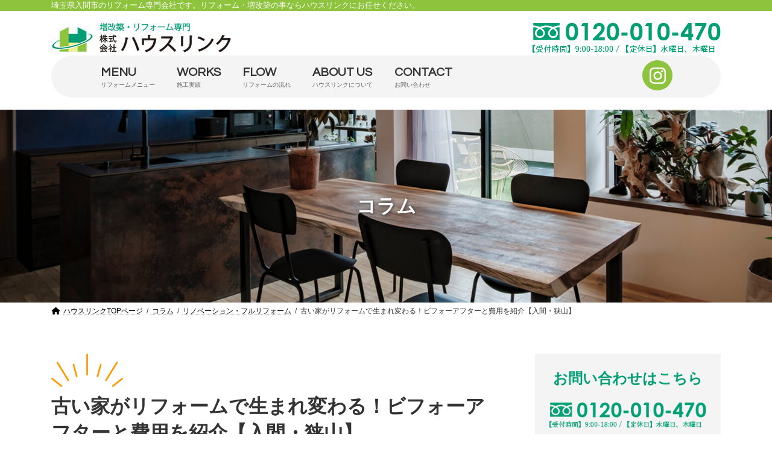

--- FILE ---
content_type: text/html; charset=UTF-8
request_url: https://houselink-co.com/column/202309_5y/
body_size: 116893
content:
<!DOCTYPE html>
<html dir="ltr" lang="ja" prefix="og: https://ogp.me/ns#">

<head>
	<meta charset="utf-8">
	<meta http-equiv="X-UA-Compatible" content="IE=edge">
	<meta name="viewport" content="width=device-width, initial-scale=1">
		<!-- Google Tag Manager -->
	<script>
		(function(w, d, s, l, i) {
			w[l] = w[l] || [];
			w[l].push({
				'gtm.start': new Date().getTime(),
				event: 'gtm.js'
			});
			var f = d.getElementsByTagName(s)[0],
				j = d.createElement(s),
				dl = l != 'dataLayer' ? '&l=' + l : '';
			j.async = true;
			j.src =
				'https://www.googletagmanager.com/gtm.js?id=' + i + dl;
			f.parentNode.insertBefore(j, f);
		})(window, document, 'script', 'dataLayer', 'GTM-PJ9JSKJ');
	</script>
	<!-- End Google Tag Manager -->
			<meta name="description" content="&nbsp; 今の住まいが古くなってきた 築年数の経った中古住宅の購入を検討している 長期間、人が住んでいなかった空き家を活用したい &nbsp; このような場合、リフォーム・リノベーションをするケースが多いと思います。 しかし、古い家のリ" />

<!-- WP SiteManager OGP Tags -->
<meta property="og:title" content="古い家がリフォームで生まれ変わる！ビフォーアフターと費用を紹介【入間・狭山】" />
<meta property="og:type" content="article" />
<meta property="og:url" content="https://houselink-co.com/column/202309_5y/" />
<meta property="og:description" content="&nbsp; 今の住まいが古くなってきた 築年数の経った中古住宅の購入を検討している 長期間、人が住んでいなかった空き家を活用したい &nbsp; このような場合、リフォーム・リノベーションをするケースが多いと思います。 しかし、古い家のリ" />
<meta property="og:site_name" content="地元入間市のリフォーム会社ハウスリンクにご相談下さい" />
<meta property="og:image" content="https://houselink-co.com/admin/wp-content/uploads/2023/09/04ed63d4fc4a39cc306859cef48705b9.png" />
<title>古い家がリフォームで生まれ変わる！ビフォーアフターと費用を紹介【入間・狭山】 | 地元入間市のリフォーム会社ハウスリンクにご相談下さい</title>
	<style>img:is([sizes="auto" i], [sizes^="auto," i]) { contain-intrinsic-size: 3000px 1500px }</style>
	
		<!-- All in One SEO 4.8.4.1 - aioseo.com -->
	<meta name="description" content="今の住まいが古くなってきた 築年数の経った中古住宅の購入を検討している 長期間、人が住んでいなか" />
	<meta name="robots" content="max-image-preview:large" />
	<link rel="canonical" href="https://houselink-co.com/column/202309_5y/" />
	<meta name="generator" content="All in One SEO (AIOSEO) 4.8.4.1" />
		<meta property="og:locale" content="ja_JP" />
		<meta property="og:site_name" content="地元入間市のリフォーム会社ハウスリンクにご相談下さい | 入間市・所沢市・狭山市リフォームのご相談は、地元指定水道工事店だから、安心と納得の価格が提供でき、高評価口コミ数トップクラスのハウスリンクへご相談ください。" />
		<meta property="og:type" content="article" />
		<meta property="og:title" content="古い家がリフォームで生まれ変わる！ビフォーアフターと費用を紹介【入間・狭山】 | 地元入間市のリフォーム会社ハウスリンクにご相談下さい" />
		<meta property="og:description" content="今の住まいが古くなってきた 築年数の経った中古住宅の購入を検討している 長期間、人が住んでいなか" />
		<meta property="og:url" content="https://houselink-co.com/column/202309_5y/" />
		<meta property="article:published_time" content="2023-09-19T14:00:04+00:00" />
		<meta property="article:modified_time" content="2023-09-20T02:05:27+00:00" />
		<meta name="twitter:card" content="summary" />
		<meta name="twitter:title" content="古い家がリフォームで生まれ変わる！ビフォーアフターと費用を紹介【入間・狭山】 | 地元入間市のリフォーム会社ハウスリンクにご相談下さい" />
		<meta name="twitter:description" content="今の住まいが古くなってきた 築年数の経った中古住宅の購入を検討している 長期間、人が住んでいなか" />
		<script type="application/ld+json" class="aioseo-schema">
			{"@context":"https:\/\/schema.org","@graph":[{"@type":"BreadcrumbList","@id":"https:\/\/houselink-co.com\/column\/202309_5y\/#breadcrumblist","itemListElement":[{"@type":"ListItem","@id":"https:\/\/houselink-co.com#listItem","position":1,"name":"\u30db\u30fc\u30e0","item":"https:\/\/houselink-co.com","nextItem":{"@type":"ListItem","@id":"https:\/\/houselink-co.com\/column\/#listItem","name":"\u30b3\u30e9\u30e0"}},{"@type":"ListItem","@id":"https:\/\/houselink-co.com\/column\/#listItem","position":2,"name":"\u30b3\u30e9\u30e0","item":"https:\/\/houselink-co.com\/column\/","nextItem":{"@type":"ListItem","@id":"https:\/\/houselink-co.com\/column_cat\/%e3%83%aa%e3%83%8e%e3%83%99%e3%83%bc%e3%82%b7%e3%83%a7%e3%83%b3%e3%83%bb%e3%83%95%e3%83%ab%e3%83%aa%e3%83%95%e3%82%a9%e3%83%bc%e3%83%a0\/#listItem","name":"\u30ea\u30ce\u30d9\u30fc\u30b7\u30e7\u30f3\u30fb\u30d5\u30eb\u30ea\u30d5\u30a9\u30fc\u30e0"},"previousItem":{"@type":"ListItem","@id":"https:\/\/houselink-co.com#listItem","name":"\u30db\u30fc\u30e0"}},{"@type":"ListItem","@id":"https:\/\/houselink-co.com\/column_cat\/%e3%83%aa%e3%83%8e%e3%83%99%e3%83%bc%e3%82%b7%e3%83%a7%e3%83%b3%e3%83%bb%e3%83%95%e3%83%ab%e3%83%aa%e3%83%95%e3%82%a9%e3%83%bc%e3%83%a0\/#listItem","position":3,"name":"\u30ea\u30ce\u30d9\u30fc\u30b7\u30e7\u30f3\u30fb\u30d5\u30eb\u30ea\u30d5\u30a9\u30fc\u30e0","item":"https:\/\/houselink-co.com\/column_cat\/%e3%83%aa%e3%83%8e%e3%83%99%e3%83%bc%e3%82%b7%e3%83%a7%e3%83%b3%e3%83%bb%e3%83%95%e3%83%ab%e3%83%aa%e3%83%95%e3%82%a9%e3%83%bc%e3%83%a0\/","nextItem":{"@type":"ListItem","@id":"https:\/\/houselink-co.com\/column\/202309_5y\/#listItem","name":"\u53e4\u3044\u5bb6\u304c\u30ea\u30d5\u30a9\u30fc\u30e0\u3067\u751f\u307e\u308c\u5909\u308f\u308b\uff01\u30d3\u30d5\u30a9\u30fc\u30a2\u30d5\u30bf\u30fc\u3068\u8cbb\u7528\u3092\u7d39\u4ecb\u3010\u5165\u9593\u30fb\u72ed\u5c71\u3011"},"previousItem":{"@type":"ListItem","@id":"https:\/\/houselink-co.com\/column\/#listItem","name":"\u30b3\u30e9\u30e0"}},{"@type":"ListItem","@id":"https:\/\/houselink-co.com\/column\/202309_5y\/#listItem","position":4,"name":"\u53e4\u3044\u5bb6\u304c\u30ea\u30d5\u30a9\u30fc\u30e0\u3067\u751f\u307e\u308c\u5909\u308f\u308b\uff01\u30d3\u30d5\u30a9\u30fc\u30a2\u30d5\u30bf\u30fc\u3068\u8cbb\u7528\u3092\u7d39\u4ecb\u3010\u5165\u9593\u30fb\u72ed\u5c71\u3011","previousItem":{"@type":"ListItem","@id":"https:\/\/houselink-co.com\/column_cat\/%e3%83%aa%e3%83%8e%e3%83%99%e3%83%bc%e3%82%b7%e3%83%a7%e3%83%b3%e3%83%bb%e3%83%95%e3%83%ab%e3%83%aa%e3%83%95%e3%82%a9%e3%83%bc%e3%83%a0\/#listItem","name":"\u30ea\u30ce\u30d9\u30fc\u30b7\u30e7\u30f3\u30fb\u30d5\u30eb\u30ea\u30d5\u30a9\u30fc\u30e0"}}]},{"@type":"Organization","@id":"https:\/\/houselink-co.com\/#organization","name":"\u5730\u5143\u5165\u9593\u5e02\u306e\u30ea\u30d5\u30a9\u30fc\u30e0\u4f1a\u793e\u30cf\u30a6\u30b9\u30ea\u30f3\u30af\u306b\u3054\u76f8\u8ac7\u4e0b\u3055\u3044","description":"\u5165\u9593\u5e02\u30fb\u6240\u6ca2\u5e02\u30fb\u72ed\u5c71\u5e02\u30ea\u30d5\u30a9\u30fc\u30e0\u306e\u3054\u76f8\u8ac7\u306f\u3001\u5730\u5143\u6307\u5b9a\u6c34\u9053\u5de5\u4e8b\u5e97\u3060\u304b\u3089\u3001\u5b89\u5fc3\u3068\u7d0d\u5f97\u306e\u4fa1\u683c\u304c\u63d0\u4f9b\u3067\u304d\u3001\u9ad8\u8a55\u4fa1\u53e3\u30b3\u30df\u6570\u30c8\u30c3\u30d7\u30af\u30e9\u30b9\u306e\u30cf\u30a6\u30b9\u30ea\u30f3\u30af\u3078\u3054\u76f8\u8ac7\u304f\u3060\u3055\u3044\u3002","url":"https:\/\/houselink-co.com\/"},{"@type":"WebPage","@id":"https:\/\/houselink-co.com\/column\/202309_5y\/#webpage","url":"https:\/\/houselink-co.com\/column\/202309_5y\/","name":"\u53e4\u3044\u5bb6\u304c\u30ea\u30d5\u30a9\u30fc\u30e0\u3067\u751f\u307e\u308c\u5909\u308f\u308b\uff01\u30d3\u30d5\u30a9\u30fc\u30a2\u30d5\u30bf\u30fc\u3068\u8cbb\u7528\u3092\u7d39\u4ecb\u3010\u5165\u9593\u30fb\u72ed\u5c71\u3011 | \u5730\u5143\u5165\u9593\u5e02\u306e\u30ea\u30d5\u30a9\u30fc\u30e0\u4f1a\u793e\u30cf\u30a6\u30b9\u30ea\u30f3\u30af\u306b\u3054\u76f8\u8ac7\u4e0b\u3055\u3044","description":"\u4eca\u306e\u4f4f\u307e\u3044\u304c\u53e4\u304f\u306a\u3063\u3066\u304d\u305f \u7bc9\u5e74\u6570\u306e\u7d4c\u3063\u305f\u4e2d\u53e4\u4f4f\u5b85\u306e\u8cfc\u5165\u3092\u691c\u8a0e\u3057\u3066\u3044\u308b \u9577\u671f\u9593\u3001\u4eba\u304c\u4f4f\u3093\u3067\u3044\u306a\u304b","inLanguage":"ja","isPartOf":{"@id":"https:\/\/houselink-co.com\/#website"},"breadcrumb":{"@id":"https:\/\/houselink-co.com\/column\/202309_5y\/#breadcrumblist"},"image":{"@type":"ImageObject","url":"https:\/\/houselink-co.com\/admin\/wp-content\/uploads\/2023\/09\/04ed63d4fc4a39cc306859cef48705b9.png","@id":"https:\/\/houselink-co.com\/column\/202309_5y\/#mainImage","width":800,"height":600,"caption":"\u53e4\u3044\u5bb6\u306e\u30ea\u30d5\u30a9\u30fc\u30e0\u30d3\u30d5\u30a9\u30fc\u30a2\u30d5\u30bf\u30fc"},"primaryImageOfPage":{"@id":"https:\/\/houselink-co.com\/column\/202309_5y\/#mainImage"},"datePublished":"2023-09-19T23:00:04+09:00","dateModified":"2023-09-20T11:05:27+09:00"},{"@type":"WebSite","@id":"https:\/\/houselink-co.com\/#website","url":"https:\/\/houselink-co.com\/","name":"\u5730\u5143\u5165\u9593\u5e02\u306e\u30ea\u30d5\u30a9\u30fc\u30e0\u4f1a\u793e\u30cf\u30a6\u30b9\u30ea\u30f3\u30af\u306b\u3054\u76f8\u8ac7\u4e0b\u3055\u3044","description":"\u5165\u9593\u5e02\u30fb\u6240\u6ca2\u5e02\u30fb\u72ed\u5c71\u5e02\u30ea\u30d5\u30a9\u30fc\u30e0\u306e\u3054\u76f8\u8ac7\u306f\u3001\u5730\u5143\u6307\u5b9a\u6c34\u9053\u5de5\u4e8b\u5e97\u3060\u304b\u3089\u3001\u5b89\u5fc3\u3068\u7d0d\u5f97\u306e\u4fa1\u683c\u304c\u63d0\u4f9b\u3067\u304d\u3001\u9ad8\u8a55\u4fa1\u53e3\u30b3\u30df\u6570\u30c8\u30c3\u30d7\u30af\u30e9\u30b9\u306e\u30cf\u30a6\u30b9\u30ea\u30f3\u30af\u3078\u3054\u76f8\u8ac7\u304f\u3060\u3055\u3044\u3002","inLanguage":"ja","publisher":{"@id":"https:\/\/houselink-co.com\/#organization"}}]}
		</script>
		<!-- All in One SEO -->

<link rel='dns-prefetch' href='//yubinbango.github.io' />
<link rel="alternate" type="application/rss+xml" title="地元入間市のリフォーム会社ハウスリンクにご相談下さい &raquo; フィード" href="https://houselink-co.com/feed/" />
<link rel="alternate" type="application/rss+xml" title="地元入間市のリフォーム会社ハウスリンクにご相談下さい &raquo; コメントフィード" href="https://houselink-co.com/comments/feed/" />
<script type="text/javascript">
/* <![CDATA[ */
window._wpemojiSettings = {"baseUrl":"https:\/\/s.w.org\/images\/core\/emoji\/15.0.3\/72x72\/","ext":".png","svgUrl":"https:\/\/s.w.org\/images\/core\/emoji\/15.0.3\/svg\/","svgExt":".svg","source":{"concatemoji":"https:\/\/houselink-co.com\/admin\/wp-includes\/js\/wp-emoji-release.min.js?ver=6.7.4"}};
/*! This file is auto-generated */
!function(i,n){var o,s,e;function c(e){try{var t={supportTests:e,timestamp:(new Date).valueOf()};sessionStorage.setItem(o,JSON.stringify(t))}catch(e){}}function p(e,t,n){e.clearRect(0,0,e.canvas.width,e.canvas.height),e.fillText(t,0,0);var t=new Uint32Array(e.getImageData(0,0,e.canvas.width,e.canvas.height).data),r=(e.clearRect(0,0,e.canvas.width,e.canvas.height),e.fillText(n,0,0),new Uint32Array(e.getImageData(0,0,e.canvas.width,e.canvas.height).data));return t.every(function(e,t){return e===r[t]})}function u(e,t,n){switch(t){case"flag":return n(e,"\ud83c\udff3\ufe0f\u200d\u26a7\ufe0f","\ud83c\udff3\ufe0f\u200b\u26a7\ufe0f")?!1:!n(e,"\ud83c\uddfa\ud83c\uddf3","\ud83c\uddfa\u200b\ud83c\uddf3")&&!n(e,"\ud83c\udff4\udb40\udc67\udb40\udc62\udb40\udc65\udb40\udc6e\udb40\udc67\udb40\udc7f","\ud83c\udff4\u200b\udb40\udc67\u200b\udb40\udc62\u200b\udb40\udc65\u200b\udb40\udc6e\u200b\udb40\udc67\u200b\udb40\udc7f");case"emoji":return!n(e,"\ud83d\udc26\u200d\u2b1b","\ud83d\udc26\u200b\u2b1b")}return!1}function f(e,t,n){var r="undefined"!=typeof WorkerGlobalScope&&self instanceof WorkerGlobalScope?new OffscreenCanvas(300,150):i.createElement("canvas"),a=r.getContext("2d",{willReadFrequently:!0}),o=(a.textBaseline="top",a.font="600 32px Arial",{});return e.forEach(function(e){o[e]=t(a,e,n)}),o}function t(e){var t=i.createElement("script");t.src=e,t.defer=!0,i.head.appendChild(t)}"undefined"!=typeof Promise&&(o="wpEmojiSettingsSupports",s=["flag","emoji"],n.supports={everything:!0,everythingExceptFlag:!0},e=new Promise(function(e){i.addEventListener("DOMContentLoaded",e,{once:!0})}),new Promise(function(t){var n=function(){try{var e=JSON.parse(sessionStorage.getItem(o));if("object"==typeof e&&"number"==typeof e.timestamp&&(new Date).valueOf()<e.timestamp+604800&&"object"==typeof e.supportTests)return e.supportTests}catch(e){}return null}();if(!n){if("undefined"!=typeof Worker&&"undefined"!=typeof OffscreenCanvas&&"undefined"!=typeof URL&&URL.createObjectURL&&"undefined"!=typeof Blob)try{var e="postMessage("+f.toString()+"("+[JSON.stringify(s),u.toString(),p.toString()].join(",")+"));",r=new Blob([e],{type:"text/javascript"}),a=new Worker(URL.createObjectURL(r),{name:"wpTestEmojiSupports"});return void(a.onmessage=function(e){c(n=e.data),a.terminate(),t(n)})}catch(e){}c(n=f(s,u,p))}t(n)}).then(function(e){for(var t in e)n.supports[t]=e[t],n.supports.everything=n.supports.everything&&n.supports[t],"flag"!==t&&(n.supports.everythingExceptFlag=n.supports.everythingExceptFlag&&n.supports[t]);n.supports.everythingExceptFlag=n.supports.everythingExceptFlag&&!n.supports.flag,n.DOMReady=!1,n.readyCallback=function(){n.DOMReady=!0}}).then(function(){return e}).then(function(){var e;n.supports.everything||(n.readyCallback(),(e=n.source||{}).concatemoji?t(e.concatemoji):e.wpemoji&&e.twemoji&&(t(e.twemoji),t(e.wpemoji)))}))}((window,document),window._wpemojiSettings);
/* ]]> */
</script>
<link rel='stylesheet' id='vkExUnit_common_style-css' href='https://houselink-co.com/admin/wp-content/plugins/vk-all-in-one-expansion-unit/assets/css/vkExUnit_style.css?ver=9.110.0.1' type='text/css' media='all' />
<style id='vkExUnit_common_style-inline-css' type='text/css'>
:root {--ver_page_top_button_url:url(https://houselink-co.com/admin/wp-content/plugins/vk-all-in-one-expansion-unit/assets/images/to-top-btn-icon.svg);}@font-face {font-weight: normal;font-style: normal;font-family: "vk_sns";src: url("https://houselink-co.com/admin/wp-content/plugins/vk-all-in-one-expansion-unit/inc/sns/icons/fonts/vk_sns.eot?-bq20cj");src: url("https://houselink-co.com/admin/wp-content/plugins/vk-all-in-one-expansion-unit/inc/sns/icons/fonts/vk_sns.eot?#iefix-bq20cj") format("embedded-opentype"),url("https://houselink-co.com/admin/wp-content/plugins/vk-all-in-one-expansion-unit/inc/sns/icons/fonts/vk_sns.woff?-bq20cj") format("woff"),url("https://houselink-co.com/admin/wp-content/plugins/vk-all-in-one-expansion-unit/inc/sns/icons/fonts/vk_sns.ttf?-bq20cj") format("truetype"),url("https://houselink-co.com/admin/wp-content/plugins/vk-all-in-one-expansion-unit/inc/sns/icons/fonts/vk_sns.svg?-bq20cj#vk_sns") format("svg");}
.veu_promotion-alert__content--text {border: 1px solid rgba(0,0,0,0.125);padding: 0.5em 1em;border-radius: var(--vk-size-radius);margin-bottom: var(--vk-margin-block-bottom);font-size: 0.875rem;}/* Alert Content部分に段落タグを入れた場合に最後の段落の余白を0にする */.veu_promotion-alert__content--text p:last-of-type{margin-bottom:0;margin-top: 0;}
</style>
<style id='wp-emoji-styles-inline-css' type='text/css'>

	img.wp-smiley, img.emoji {
		display: inline !important;
		border: none !important;
		box-shadow: none !important;
		height: 1em !important;
		width: 1em !important;
		margin: 0 0.07em !important;
		vertical-align: -0.1em !important;
		background: none !important;
		padding: 0 !important;
	}
</style>
<link rel='stylesheet' id='wp-block-library-css' href='https://houselink-co.com/admin/wp-includes/css/dist/block-library/style.min.css?ver=6.7.4' type='text/css' media='all' />
<style id='wp-block-library-inline-css' type='text/css'>
/* VK Color Palettes */:root{ --vk-color-primary:#000000}:root .has-vk-color-primary-color { color:var(--vk-color-primary); }:root .has-vk-color-primary-background-color { background-color:var(--vk-color-primary); }:root{ --vk-color-primary-dark:#000000}:root .has-vk-color-primary-dark-color { color:var(--vk-color-primary-dark); }:root .has-vk-color-primary-dark-background-color { background-color:var(--vk-color-primary-dark); }:root{ --vk-color-primary-vivid:#000000}:root .has-vk-color-primary-vivid-color { color:var(--vk-color-primary-vivid); }:root .has-vk-color-primary-vivid-background-color { background-color:var(--vk-color-primary-vivid); }
</style>
<style id='classic-theme-styles-inline-css' type='text/css'>
/*! This file is auto-generated */
.wp-block-button__link{color:#fff;background-color:#32373c;border-radius:9999px;box-shadow:none;text-decoration:none;padding:calc(.667em + 2px) calc(1.333em + 2px);font-size:1.125em}.wp-block-file__button{background:#32373c;color:#fff;text-decoration:none}
</style>
<style id='global-styles-inline-css' type='text/css'>
:root{--wp--preset--aspect-ratio--square: 1;--wp--preset--aspect-ratio--4-3: 4/3;--wp--preset--aspect-ratio--3-4: 3/4;--wp--preset--aspect-ratio--3-2: 3/2;--wp--preset--aspect-ratio--2-3: 2/3;--wp--preset--aspect-ratio--16-9: 16/9;--wp--preset--aspect-ratio--9-16: 9/16;--wp--preset--color--black: #000000;--wp--preset--color--cyan-bluish-gray: #abb8c3;--wp--preset--color--white: #ffffff;--wp--preset--color--pale-pink: #f78da7;--wp--preset--color--vivid-red: #cf2e2e;--wp--preset--color--luminous-vivid-orange: #ff6900;--wp--preset--color--luminous-vivid-amber: #fcb900;--wp--preset--color--light-green-cyan: #7bdcb5;--wp--preset--color--vivid-green-cyan: #00d084;--wp--preset--color--pale-cyan-blue: #8ed1fc;--wp--preset--color--vivid-cyan-blue: #0693e3;--wp--preset--color--vivid-purple: #9b51e0;--wp--preset--gradient--vivid-cyan-blue-to-vivid-purple: linear-gradient(135deg,rgba(6,147,227,1) 0%,rgb(155,81,224) 100%);--wp--preset--gradient--light-green-cyan-to-vivid-green-cyan: linear-gradient(135deg,rgb(122,220,180) 0%,rgb(0,208,130) 100%);--wp--preset--gradient--luminous-vivid-amber-to-luminous-vivid-orange: linear-gradient(135deg,rgba(252,185,0,1) 0%,rgba(255,105,0,1) 100%);--wp--preset--gradient--luminous-vivid-orange-to-vivid-red: linear-gradient(135deg,rgba(255,105,0,1) 0%,rgb(207,46,46) 100%);--wp--preset--gradient--very-light-gray-to-cyan-bluish-gray: linear-gradient(135deg,rgb(238,238,238) 0%,rgb(169,184,195) 100%);--wp--preset--gradient--cool-to-warm-spectrum: linear-gradient(135deg,rgb(74,234,220) 0%,rgb(151,120,209) 20%,rgb(207,42,186) 40%,rgb(238,44,130) 60%,rgb(251,105,98) 80%,rgb(254,248,76) 100%);--wp--preset--gradient--blush-light-purple: linear-gradient(135deg,rgb(255,206,236) 0%,rgb(152,150,240) 100%);--wp--preset--gradient--blush-bordeaux: linear-gradient(135deg,rgb(254,205,165) 0%,rgb(254,45,45) 50%,rgb(107,0,62) 100%);--wp--preset--gradient--luminous-dusk: linear-gradient(135deg,rgb(255,203,112) 0%,rgb(199,81,192) 50%,rgb(65,88,208) 100%);--wp--preset--gradient--pale-ocean: linear-gradient(135deg,rgb(255,245,203) 0%,rgb(182,227,212) 50%,rgb(51,167,181) 100%);--wp--preset--gradient--electric-grass: linear-gradient(135deg,rgb(202,248,128) 0%,rgb(113,206,126) 100%);--wp--preset--gradient--midnight: linear-gradient(135deg,rgb(2,3,129) 0%,rgb(40,116,252) 100%);--wp--preset--gradient--vivid-green-cyan-to-vivid-cyan-blue: linear-gradient(135deg,rgba(0,208,132,1) 0%,rgba(6,147,227,1) 100%);--wp--preset--font-size--small: 14px;--wp--preset--font-size--medium: 20px;--wp--preset--font-size--large: 24px;--wp--preset--font-size--x-large: 42px;--wp--preset--font-size--regular: 16px;--wp--preset--font-size--huge: 36px;--wp--preset--spacing--20: 0.44rem;--wp--preset--spacing--30: 0.67rem;--wp--preset--spacing--40: 1rem;--wp--preset--spacing--50: 1.5rem;--wp--preset--spacing--60: 2.25rem;--wp--preset--spacing--70: 3.38rem;--wp--preset--spacing--80: 5.06rem;--wp--preset--shadow--natural: 6px 6px 9px rgba(0, 0, 0, 0.2);--wp--preset--shadow--deep: 12px 12px 50px rgba(0, 0, 0, 0.4);--wp--preset--shadow--sharp: 6px 6px 0px rgba(0, 0, 0, 0.2);--wp--preset--shadow--outlined: 6px 6px 0px -3px rgba(255, 255, 255, 1), 6px 6px rgba(0, 0, 0, 1);--wp--preset--shadow--crisp: 6px 6px 0px rgba(0, 0, 0, 1);}:where(.is-layout-flex){gap: 0.5em;}:where(.is-layout-grid){gap: 0.5em;}body .is-layout-flex{display: flex;}.is-layout-flex{flex-wrap: wrap;align-items: center;}.is-layout-flex > :is(*, div){margin: 0;}body .is-layout-grid{display: grid;}.is-layout-grid > :is(*, div){margin: 0;}:where(.wp-block-columns.is-layout-flex){gap: 2em;}:where(.wp-block-columns.is-layout-grid){gap: 2em;}:where(.wp-block-post-template.is-layout-flex){gap: 1.25em;}:where(.wp-block-post-template.is-layout-grid){gap: 1.25em;}.has-black-color{color: var(--wp--preset--color--black) !important;}.has-cyan-bluish-gray-color{color: var(--wp--preset--color--cyan-bluish-gray) !important;}.has-white-color{color: var(--wp--preset--color--white) !important;}.has-pale-pink-color{color: var(--wp--preset--color--pale-pink) !important;}.has-vivid-red-color{color: var(--wp--preset--color--vivid-red) !important;}.has-luminous-vivid-orange-color{color: var(--wp--preset--color--luminous-vivid-orange) !important;}.has-luminous-vivid-amber-color{color: var(--wp--preset--color--luminous-vivid-amber) !important;}.has-light-green-cyan-color{color: var(--wp--preset--color--light-green-cyan) !important;}.has-vivid-green-cyan-color{color: var(--wp--preset--color--vivid-green-cyan) !important;}.has-pale-cyan-blue-color{color: var(--wp--preset--color--pale-cyan-blue) !important;}.has-vivid-cyan-blue-color{color: var(--wp--preset--color--vivid-cyan-blue) !important;}.has-vivid-purple-color{color: var(--wp--preset--color--vivid-purple) !important;}.has-black-background-color{background-color: var(--wp--preset--color--black) !important;}.has-cyan-bluish-gray-background-color{background-color: var(--wp--preset--color--cyan-bluish-gray) !important;}.has-white-background-color{background-color: var(--wp--preset--color--white) !important;}.has-pale-pink-background-color{background-color: var(--wp--preset--color--pale-pink) !important;}.has-vivid-red-background-color{background-color: var(--wp--preset--color--vivid-red) !important;}.has-luminous-vivid-orange-background-color{background-color: var(--wp--preset--color--luminous-vivid-orange) !important;}.has-luminous-vivid-amber-background-color{background-color: var(--wp--preset--color--luminous-vivid-amber) !important;}.has-light-green-cyan-background-color{background-color: var(--wp--preset--color--light-green-cyan) !important;}.has-vivid-green-cyan-background-color{background-color: var(--wp--preset--color--vivid-green-cyan) !important;}.has-pale-cyan-blue-background-color{background-color: var(--wp--preset--color--pale-cyan-blue) !important;}.has-vivid-cyan-blue-background-color{background-color: var(--wp--preset--color--vivid-cyan-blue) !important;}.has-vivid-purple-background-color{background-color: var(--wp--preset--color--vivid-purple) !important;}.has-black-border-color{border-color: var(--wp--preset--color--black) !important;}.has-cyan-bluish-gray-border-color{border-color: var(--wp--preset--color--cyan-bluish-gray) !important;}.has-white-border-color{border-color: var(--wp--preset--color--white) !important;}.has-pale-pink-border-color{border-color: var(--wp--preset--color--pale-pink) !important;}.has-vivid-red-border-color{border-color: var(--wp--preset--color--vivid-red) !important;}.has-luminous-vivid-orange-border-color{border-color: var(--wp--preset--color--luminous-vivid-orange) !important;}.has-luminous-vivid-amber-border-color{border-color: var(--wp--preset--color--luminous-vivid-amber) !important;}.has-light-green-cyan-border-color{border-color: var(--wp--preset--color--light-green-cyan) !important;}.has-vivid-green-cyan-border-color{border-color: var(--wp--preset--color--vivid-green-cyan) !important;}.has-pale-cyan-blue-border-color{border-color: var(--wp--preset--color--pale-cyan-blue) !important;}.has-vivid-cyan-blue-border-color{border-color: var(--wp--preset--color--vivid-cyan-blue) !important;}.has-vivid-purple-border-color{border-color: var(--wp--preset--color--vivid-purple) !important;}.has-vivid-cyan-blue-to-vivid-purple-gradient-background{background: var(--wp--preset--gradient--vivid-cyan-blue-to-vivid-purple) !important;}.has-light-green-cyan-to-vivid-green-cyan-gradient-background{background: var(--wp--preset--gradient--light-green-cyan-to-vivid-green-cyan) !important;}.has-luminous-vivid-amber-to-luminous-vivid-orange-gradient-background{background: var(--wp--preset--gradient--luminous-vivid-amber-to-luminous-vivid-orange) !important;}.has-luminous-vivid-orange-to-vivid-red-gradient-background{background: var(--wp--preset--gradient--luminous-vivid-orange-to-vivid-red) !important;}.has-very-light-gray-to-cyan-bluish-gray-gradient-background{background: var(--wp--preset--gradient--very-light-gray-to-cyan-bluish-gray) !important;}.has-cool-to-warm-spectrum-gradient-background{background: var(--wp--preset--gradient--cool-to-warm-spectrum) !important;}.has-blush-light-purple-gradient-background{background: var(--wp--preset--gradient--blush-light-purple) !important;}.has-blush-bordeaux-gradient-background{background: var(--wp--preset--gradient--blush-bordeaux) !important;}.has-luminous-dusk-gradient-background{background: var(--wp--preset--gradient--luminous-dusk) !important;}.has-pale-ocean-gradient-background{background: var(--wp--preset--gradient--pale-ocean) !important;}.has-electric-grass-gradient-background{background: var(--wp--preset--gradient--electric-grass) !important;}.has-midnight-gradient-background{background: var(--wp--preset--gradient--midnight) !important;}.has-small-font-size{font-size: var(--wp--preset--font-size--small) !important;}.has-medium-font-size{font-size: var(--wp--preset--font-size--medium) !important;}.has-large-font-size{font-size: var(--wp--preset--font-size--large) !important;}.has-x-large-font-size{font-size: var(--wp--preset--font-size--x-large) !important;}
:where(.wp-block-post-template.is-layout-flex){gap: 1.25em;}:where(.wp-block-post-template.is-layout-grid){gap: 1.25em;}
:where(.wp-block-columns.is-layout-flex){gap: 2em;}:where(.wp-block-columns.is-layout-grid){gap: 2em;}
:root :where(.wp-block-pullquote){font-size: 1.5em;line-height: 1.6;}
</style>
<link rel='stylesheet' id='contact-form-7-css' href='https://houselink-co.com/admin/wp-content/plugins/contact-form-7/includes/css/styles.css?ver=6.1' type='text/css' media='all' />
<link rel='stylesheet' id='toc-screen-css' href='https://houselink-co.com/admin/wp-content/plugins/table-of-contents-plus/screen.min.css?ver=2411.1' type='text/css' media='all' />
<link rel='stylesheet' id='grw-public-main-css-css' href='https://houselink-co.com/admin/wp-content/plugins/widget-google-reviews/assets/css/public-main.css?ver=6.1' type='text/css' media='all' />
<link rel='stylesheet' id='lightning-common-style-css' href='https://houselink-co.com/admin/wp-content/themes/lightning/_g3/assets/css/style.css?ver=14.18.0' type='text/css' media='all' />
<style id='lightning-common-style-inline-css' type='text/css'>
/* Lightning */:root {--vk-color-primary:#000000;--vk-color-primary-dark:#000000;--vk-color-primary-vivid:#000000;--g_nav_main_acc_icon_open_url:url(https://houselink-co.com/admin/wp-content/themes/lightning/_g3/inc/vk-mobile-nav/package/images/vk-menu-acc-icon-open-black.svg);--g_nav_main_acc_icon_close_url: url(https://houselink-co.com/admin/wp-content/themes/lightning/_g3/inc/vk-mobile-nav/package/images/vk-menu-close-black.svg);--g_nav_sub_acc_icon_open_url: url(https://houselink-co.com/admin/wp-content/themes/lightning/_g3/inc/vk-mobile-nav/package/images/vk-menu-acc-icon-open-white.svg);--g_nav_sub_acc_icon_close_url: url(https://houselink-co.com/admin/wp-content/themes/lightning/_g3/inc/vk-mobile-nav/package/images/vk-menu-close-white.svg);}
html{scroll-padding-top:var(--vk-size-admin-bar);}
/* vk-mobile-nav */:root {--vk-mobile-nav-menu-btn-bg-src: url("https://houselink-co.com/admin/wp-content/themes/lightning/_g3/inc/vk-mobile-nav/package/images/vk-menu-btn-black.svg");--vk-mobile-nav-menu-btn-close-bg-src: url("https://houselink-co.com/admin/wp-content/themes/lightning/_g3/inc/vk-mobile-nav/package/images/vk-menu-close-black.svg");--vk-menu-acc-icon-open-black-bg-src: url("https://houselink-co.com/admin/wp-content/themes/lightning/_g3/inc/vk-mobile-nav/package/images/vk-menu-acc-icon-open-black.svg");--vk-menu-acc-icon-open-white-bg-src: url("https://houselink-co.com/admin/wp-content/themes/lightning/_g3/inc/vk-mobile-nav/package/images/vk-menu-acc-icon-open-white.svg");--vk-menu-acc-icon-close-black-bg-src: url("https://houselink-co.com/admin/wp-content/themes/lightning/_g3/inc/vk-mobile-nav/package/images/vk-menu-close-black.svg");--vk-menu-acc-icon-close-white-bg-src: url("https://houselink-co.com/admin/wp-content/themes/lightning/_g3/inc/vk-mobile-nav/package/images/vk-menu-close-white.svg");}
</style>
<link rel='stylesheet' id='lightning-design-style-css' href='https://houselink-co.com/admin/wp-content/themes/lightning/_g3/design-skin/plain/css/style.css?ver=14.18.0' type='text/css' media='all' />
<style id='lightning-design-style-inline-css' type='text/css'>
.tagcloud a:before { font-family: "Font Awesome 5 Free";content: "\f02b";font-weight: bold; }
</style>
<link rel='stylesheet' id='custum-css' href='https://houselink-co.com/admin/wp-content/themes/lightning-child/css/custom.css?ver=6.7.4' type='text/css' media='all' />
<link rel='stylesheet' id='slick-css' href='https://houselink-co.com/admin/wp-content/themes/lightning-child/css/slick.css?ver=6.7.4' type='text/css' media='all' />
<link rel='stylesheet' id='sub-css' href='https://houselink-co.com/admin/wp-content/themes/lightning-child/css/sub.css?ver=6.7.4' type='text/css' media='all' />
<link rel='stylesheet' id='vk-blog-card-css' href='https://houselink-co.com/admin/wp-content/themes/lightning/_g3/inc/vk-wp-oembed-blog-card/package/css/blog-card.css?ver=6.7.4' type='text/css' media='all' />
<link rel='stylesheet' id='lightning-theme-style-css' href='https://houselink-co.com/admin/wp-content/themes/lightning-child/style.css?ver=14.18.0' type='text/css' media='all' />
<link rel='stylesheet' id='vk-font-awesome-css' href='https://houselink-co.com/admin/wp-content/themes/lightning/vendor/vektor-inc/font-awesome-versions/src/versions/6/css/all.min.css?ver=6.0.0' type='text/css' media='all' />
<link rel='stylesheet' id='wp-pagenavi-css' href='https://houselink-co.com/admin/wp-content/plugins/wp-pagenavi/pagenavi-css.css?ver=2.70' type='text/css' media='all' />
<script type="text/javascript" src="https://houselink-co.com/admin/wp-includes/js/jquery/jquery.min.js?ver=3.7.1" id="jquery-core-js"></script>
<script type="text/javascript" src="https://houselink-co.com/admin/wp-includes/js/jquery/jquery-migrate.min.js?ver=3.4.1" id="jquery-migrate-js"></script>
<script type="text/javascript" defer="defer" src="https://houselink-co.com/admin/wp-content/plugins/widget-google-reviews/assets/js/public-main.js?ver=6.1" id="grw-public-main-js-js"></script>
<script type="text/javascript" src="https://houselink-co.com/admin/wp-content/themes/lightning-child/js/slick.min.js?ver=6.7.4" id="slide-js"></script>
<script type="text/javascript" src="https://houselink-co.com/admin/wp-content/themes/lightning-child/js/slide.js?ver=6.7.4" id="slide_base-js"></script>
<script type="text/javascript" src="https://houselink-co.com/admin/wp-content/themes/lightning-child/js/custom.js?ver=6.7.4" id="custom-js"></script>
<link rel="https://api.w.org/" href="https://houselink-co.com/wp-json/" /><link rel="EditURI" type="application/rsd+xml" title="RSD" href="https://houselink-co.com/admin/xmlrpc.php?rsd" />
<meta name="generator" content="WordPress 6.7.4" />
<link rel='shortlink' href='https://houselink-co.com/?p=48750' />
<link rel="alternate" title="oEmbed (JSON)" type="application/json+oembed" href="https://houselink-co.com/wp-json/oembed/1.0/embed?url=https%3A%2F%2Fhouselink-co.com%2Fcolumn%2F202309_5y%2F" />
<link rel="alternate" title="oEmbed (XML)" type="text/xml+oembed" href="https://houselink-co.com/wp-json/oembed/1.0/embed?url=https%3A%2F%2Fhouselink-co.com%2Fcolumn%2F202309_5y%2F&#038;format=xml" />
<link rel="icon" href="https://houselink-co.com/admin/wp-content/uploads/2022/04/favicon.png" sizes="32x32" />
<link rel="icon" href="https://houselink-co.com/admin/wp-content/uploads/2022/04/favicon.png" sizes="192x192" />
<link rel="apple-touch-icon" href="https://houselink-co.com/admin/wp-content/uploads/2022/04/favicon.png" />
<meta name="msapplication-TileImage" content="https://houselink-co.com/admin/wp-content/uploads/2022/04/favicon.png" />
<!-- [ VK All in One Expansion Unit Article Structure Data ] --><script type="application/ld+json">{"@context":"https://schema.org/","@type":"Article","headline":"古い家がリフォームで生まれ変わる！ビフォーアフターと費用を紹介【入間・狭山】","image":"https://houselink-co.com/admin/wp-content/uploads/2023/09/04ed63d4fc4a39cc306859cef48705b9-320x180.png","datePublished":"2023-09-19T23:00:04+09:00","dateModified":"2023-09-20T11:05:27+09:00","author":{"@type":"","name":"Houselink","url":"https://houselink-co.com/","sameAs":""}}</script><!-- [ / VK All in One Expansion Unit Article Structure Data ] -->	<script src="https://cdn.jsdelivr.net/npm/swiper/swiper-bundle.min.js"></script>
</head>

<body class="column-template-default single single-column postid-48750 wp-embed-responsive sidebar-fix sidebar-fix-priority-top device-pc fa_v6_css post-name-202309_5y tax-column_cat column_cat-%e3%83%aa%e3%83%8e%e3%83%99%e3%83%bc%e3%82%b7%e3%83%a7%e3%83%b3%e3%83%bb%e3%83%95%e3%83%ab%e3%83%aa%e3%83%95%e3%82%a9%e3%83%bc%e3%83%a0 tax-column_tag column_tag-%e3%83%aa%e3%83%95%e3%82%a9%e3%83%bc%e3%83%a0 column_tag-%e5%ae%9f%e4%be%8b column_tag-%e4%b8%ad%e5%8f%a4%e4%bd%8f%e5%ae%85 column_tag-%e3%83%aa%e3%83%8e%e3%83%99%e3%83%bc%e3%82%b7%e3%83%a7%e3%83%b3 post-type-column">
		<!-- Google Tag Manager (noscript) -->
	<noscript><iframe src="https://www.googletagmanager.com/ns.html?id=GTM-PJ9JSKJ"
			height="0" width="0" style="display:none;visibility:hidden"></iframe></noscript>
	<!-- End Google Tag Manager (noscript) -->
		<a class="skip-link screen-reader-text" href="#main">コンテンツへスキップ</a>
	<a class="skip-link screen-reader-text" href="#vk-mobile-nav">ナビゲーションに移動</a>
	<header id="site-header" class="site-header site-header--layout--nav-float">
			<div id="site-header-topbar">
		<div class="container">
			埼玉県入間市のリフォーム専門会社です。<br class="d-lg-none">リフォーム・増改築の事ならハウスリンクにお任せください。
		</div>
	</div>
	<div id="site-header-container" class="site-header-container container">
		<div class="site-header_inner">
		
						<div class="site-header-logo">
			<a href="https://houselink-co.com/">
				<span><img src="https://houselink-co.com/admin/wp-content/themes/lightning-child/images/logo.jpg" alt="リフォーム専門ハウスリンク"></span>
			</a>
			</div>
			<div class="site-header_tel">
			<img src="https://houselink-co.com/admin/wp-content/themes/lightning-child/images/tel.png" alt="TEL:0120-010-470">
			</div>
		</div>	

				<div class="global-nav_outer">
			<nav id="global-nav" class="global-nav global-nav--layout--float-right"><ul id="menu-header" class="menu vk-menu-acc global-nav-list nav"><li id="menu-item-42598" class="menu-item menu-item-type-post_type menu-item-object-page"><a href="https://houselink-co.com/reformmenu/"><strong class="global-nav-name">MENU</strong><span class="global-nav-description">リフォームメニュー</span></a></li>
<li id="menu-item-42593" class="menu-item menu-item-type-post_type_archive menu-item-object-construction"><a href="https://houselink-co.com/construction/"><strong class="global-nav-name">WORKS</strong><span class="global-nav-description">施工実績</span></a></li>
<li id="menu-item-42599" class="menu-item menu-item-type-post_type menu-item-object-page"><a href="https://houselink-co.com/reformflow/"><strong class="global-nav-name">FLOW</strong><span class="global-nav-description">リフォームの流れ</span></a></li>
<li id="menu-item-42600" class="menu-item menu-item-type-post_type menu-item-object-page"><a href="https://houselink-co.com/overview/"><strong class="global-nav-name">ABOUT US</strong><span class="global-nav-description">ハウスリンクについて</span></a></li>
<li id="menu-item-42601" class="menu-item menu-item-type-post_type menu-item-object-page"><a href="https://houselink-co.com/contact/"><strong class="global-nav-name">CONTACT</strong><span class="global-nav-description">お問い合わせ</span></a></li>
</ul></nav>			<nav class="global_sns">
				<ul class="sns_nav">
					<li><a href="https://www.instagram.com/houselinkcom/" target="_blank"><img src="https://houselink-co.com/admin/wp-content/themes/lightning-child/images/icon_insta.png" alt="Instagram"></a></li>
					<!--<li><a href="" target="_blank"><img src="https://houselink-co.com/admin/wp-content/themes/lightning-child/images/icon_youtube.png" alt="Youtube"></a></li>-->
				</ul>
			</nav>
		</div>
	</div>
		</header>

	<div class="page-header"><div class="page-header-inner container">
<div class="page-header-title">コラム</div></div></div><!-- [ /.page-header ] -->

	<!-- [ #breadcrumb ] --><div id="breadcrumb" class="breadcrumb"><div class="container"><ol class="breadcrumb-list" itemscope itemtype="https://schema.org/BreadcrumbList"><li class="breadcrumb-list__item breadcrumb-list__item--home" itemprop="itemListElement" itemscope itemtype="http://schema.org/ListItem"><a href="https://houselink-co.com" itemprop="item"><i class="fas fa-fw fa-home"></i><span itemprop="name">ハウスリンクTOPページ</span></a><meta itemprop="position" content="1" /></li><li class="breadcrumb-list__item" itemprop="itemListElement" itemscope itemtype="http://schema.org/ListItem"><a href="https://houselink-co.com/column/" itemprop="item"><span itemprop="name">コラム</span></a><meta itemprop="position" content="2" /></li><li class="breadcrumb-list__item" itemprop="itemListElement" itemscope itemtype="http://schema.org/ListItem"><a href="https://houselink-co.com/column_cat/%e3%83%aa%e3%83%8e%e3%83%99%e3%83%bc%e3%82%b7%e3%83%a7%e3%83%b3%e3%83%bb%e3%83%95%e3%83%ab%e3%83%aa%e3%83%95%e3%82%a9%e3%83%bc%e3%83%a0/" itemprop="item"><span itemprop="name">リノベーション・フルリフォーム</span></a><meta itemprop="position" content="3" /></li><li class="breadcrumb-list__item" itemprop="itemListElement" itemscope itemtype="http://schema.org/ListItem"><span itemprop="name">古い家がリフォームで生まれ変わる！ビフォーアフターと費用を紹介【入間・狭山】</span><meta itemprop="position" content="4" /></li></ol></div>
			</div>
			<!-- [ /#breadcrumb ] -->
			

<div class="site-body">
		<div class="site-body-container container">

		<div class="main-section main-section--col--two" id="main" role="main">
			
			<article id="post-48750" class="entry entry-full post-48750 column type-column status-publish has-post-thumbnail hentry column_cat-275 column_tag-162 column_tag-210 column_tag-211 column_tag-276">

	
	
		<header class="entry-header">
			<h1 class="entry-title">
									古い家がリフォームで生まれ変わる！ビフォーアフターと費用を紹介【入間・狭山】							</h1>
			<div class="entry-meta"><span class="entry-meta-item entry-meta-item-date">
			<i class="far fa-calendar-alt"></i>
			<span class="published">2023年9月19日</span>
			</span><span class="entry-meta-item entry-meta-item-updated">
			<i class="fas fa-history"></i>
			<span class="screen-reader-text">最終更新日時 : </span>
			<span class="updated">2023年9月20日</span>
			</span><span class="entry-meta-item entry-meta-item-author">
				<span class="vcard author"><span class="entry-meta-item-author-image"><img alt='' src='https://secure.gravatar.com/avatar/4ac9efef19f2b958dc4e787524234d30?s=30&#038;d=mm&#038;r=g' class='avatar avatar-30 photo' height='30' width='30' loading='lazy' /></span><span class="fn">Houselink</span></span></span></div>		</header>

	
	
	<div class="entry-body">
				<p><img loading="lazy" decoding="async" class="alignnone size-full wp-image-48773" src="https://houselink-co.com/admin/wp-content/uploads/2023/09/04ed63d4fc4a39cc306859cef48705b9.png" alt="古い家のリフォームビフォーアフター" width="800" height="600" srcset="https://houselink-co.com/admin/wp-content/uploads/2023/09/04ed63d4fc4a39cc306859cef48705b9.png 800w, https://houselink-co.com/admin/wp-content/uploads/2023/09/04ed63d4fc4a39cc306859cef48705b9-300x225.png 300w, https://houselink-co.com/admin/wp-content/uploads/2023/09/04ed63d4fc4a39cc306859cef48705b9-768x576.png 768w" sizes="auto, (max-width: 800px) 100vw, 800px" /></p>
<p>&nbsp;</p>
<ul>
<li>今の住まいが古くなってきた</li>
<li>築年数の経った中古住宅の購入を検討している</li>
<li>長期間、人が住んでいなかった空き家を活用したい</li>
</ul>
<p>&nbsp;</p>
<p>このような場合、リフォーム・リノベーションをするケースが多いと思います。</p>
<p>しかし、古い家のリフォームでどのような仕上がりになるのか、どのくらいの費用がかかるのかわからないという方もいるのではないでしょうか。</p>
<p>&nbsp;</p>
<p>今回は、古い家のリフォーム事例とかかった費用を紹介し、リフォームする際の注意点を解説します。</p>
<p>築年数の経った建物のリフォームを検討している方は、ぜひ参考にしてみてくださいね。</p>
<p>&nbsp;</p>
<hr />
<p><strong><span style="color: #99cc00;">コ</span>ラムのポイント</strong></p>
<ul>
<li>古い家でも適切なリフォームをすれば安全かつ快適に暮らせるようになります。</li>
<li>築年数の浅い建物と異なる工事が必要になることもあるため、注意点を理解することが大切です。</li>
<li>古い家のリフォーム・リノベーションなら<span style="color: #99cc00;"><a style="color: #99cc00;" href="https://houselink-co.com/contact/">ハウスリンク</a></span>にお任せください。</li>
</ul>
<hr />
<p>&nbsp;</p>
<div id="toc_container" class="no_bullets"><p class="toc_title">Contents</p><ul class="toc_list"><li><a href="#i">リフォームした古い家のビフォーアフター写真と工事費用</a></li><li><a href="#i-2">①築年数が経った中古住宅をリノベーション【狭山市】</a></li><li><a href="#i-3">②壁を取り壊して暮らしやすさアップ【東村山市】</a></li><li><a href="#800">③約800万円で中古住宅をリノベーション【入間市】</a></li><li><a href="#i-4">古い家をリフォームするメリット</a></li><li><a href="#i-5">建て替えや築浅の住宅購入と比べて費用を抑えられる</a></li><li><a href="#i-6">現在の暮らしに合った間取りや設備が取り入れられる</a></li><li><a href="#i-7">住まいの安全性や快適性、デザイン性が高まる</a></li><li><a href="#i-8">思い入れのある住まいの形を残すことができる</a></li><li><a href="#i-9">古い家をリフォーム・リノベーションする際の注意点</a></li><li><a href="#i-10">構造体や断熱材の劣化にも目を向ける</a></li><li><a href="#i-11">着工後に追加工事が必要になる場合も</a></li><li><a href="#i-12">希望する間取り変更ができないことも</a></li><li><a href="#i-13">電気配線や水道の配管も見直して</a></li><li><a href="#i-14">実績の多いリフォーム会社を選ぶ</a></li><li><a href="#i-15">まとめ</a></li><li><a href="#i-16">埼玉県入間市・所沢市・狭山市・川越市のリフォームはハウスリンク</a></li></ul></div>

<p>&nbsp;</p>
<h2><span id="i">リフォームした古い家のビフォーアフター写真と工事費用</span></h2>
<p>古い家のリフォーム事例と実際にかかった費用を紹介します。</p>
<p>&nbsp;</p>
<h3><span id="i-2">①築年数が経った中古住宅をリノベーション【狭山市】</span></h3>
<p><strong>before</strong></p>
<p><img loading="lazy" decoding="async" class="alignnone size-full wp-image-43547" src="https://houselink-co.com/admin/wp-content/uploads/2022/05/1633341835691.jpg" alt="築年数が経った部屋" width="600" height="800" srcset="https://houselink-co.com/admin/wp-content/uploads/2022/05/1633341835691.jpg 600w, https://houselink-co.com/admin/wp-content/uploads/2022/05/1633341835691-225x300.jpg 225w" sizes="auto, (max-width: 600px) 100vw, 600px" /></p>
<p><img loading="lazy" decoding="async" class="alignnone size-full wp-image-43546" src="https://houselink-co.com/admin/wp-content/uploads/2022/05/1633341809071.jpg" alt="在来浴室" width="600" height="800" srcset="https://houselink-co.com/admin/wp-content/uploads/2022/05/1633341809071.jpg 600w, https://houselink-co.com/admin/wp-content/uploads/2022/05/1633341809071-225x300.jpg 225w" sizes="auto, (max-width: 600px) 100vw, 600px" /></p>
<p><img loading="lazy" decoding="async" class="alignnone size-full wp-image-43545" src="https://houselink-co.com/admin/wp-content/uploads/2022/05/1633341801356.jpg" alt="洗面所のDIYリフォーム中" width="600" height="800" srcset="https://houselink-co.com/admin/wp-content/uploads/2022/05/1633341801356.jpg 600w, https://houselink-co.com/admin/wp-content/uploads/2022/05/1633341801356-225x300.jpg 225w" sizes="auto, (max-width: 600px) 100vw, 600px" /></p>
<p><strong>after</strong></p>
<p><img loading="lazy" decoding="async" class="alignnone size-full wp-image-43541" src="https://houselink-co.com/admin/wp-content/uploads/2022/05/20211225_140338.jpg" alt="リフォーム" width="800" height="800" srcset="https://houselink-co.com/admin/wp-content/uploads/2022/05/20211225_140338.jpg 800w, https://houselink-co.com/admin/wp-content/uploads/2022/05/20211225_140338-300x300.jpg 300w, https://houselink-co.com/admin/wp-content/uploads/2022/05/20211225_140338-150x150.jpg 150w, https://houselink-co.com/admin/wp-content/uploads/2022/05/20211225_140338-768x768.jpg 768w, https://houselink-co.com/admin/wp-content/uploads/2022/05/20211225_140338-334x334.jpg 334w, https://houselink-co.com/admin/wp-content/uploads/2022/05/20211225_140338-600x600.jpg 600w" sizes="auto, (max-width: 800px) 100vw, 800px" /></p>
<p><img loading="lazy" decoding="async" class="alignnone size-full wp-image-44617" src="https://houselink-co.com/admin/wp-content/uploads/2022/06/53c6e23a0376067ee02dd2c9b21cdc79.jpg" alt="狭山市１" width="800" height="800" srcset="https://houselink-co.com/admin/wp-content/uploads/2022/06/53c6e23a0376067ee02dd2c9b21cdc79.jpg 800w, https://houselink-co.com/admin/wp-content/uploads/2022/06/53c6e23a0376067ee02dd2c9b21cdc79-300x300.jpg 300w, https://houselink-co.com/admin/wp-content/uploads/2022/06/53c6e23a0376067ee02dd2c9b21cdc79-150x150.jpg 150w, https://houselink-co.com/admin/wp-content/uploads/2022/06/53c6e23a0376067ee02dd2c9b21cdc79-768x768.jpg 768w, https://houselink-co.com/admin/wp-content/uploads/2022/06/53c6e23a0376067ee02dd2c9b21cdc79-334x334.jpg 334w, https://houselink-co.com/admin/wp-content/uploads/2022/06/53c6e23a0376067ee02dd2c9b21cdc79-600x600.jpg 600w" sizes="auto, (max-width: 800px) 100vw, 800px" /></p>
<p>壁紙が剥がれ、床や水回りの設備も傷んでいる古い建物。</p>
<p>壁・天井・床すべてを解体してから空間の内装を一新しています。</p>
<p>お風呂はタイル張りの在来浴室からユニットバスへ交換し、ゆったりと入浴できてお手入れもしやすい空間に。</p>
<p>外壁塗装やベランダも作成し、約480万円でフルリフォームを行いました。</p>
<p>&nbsp;</p>
<table class="customerinfo">
<tbody>
<tr>
<th>施工先</th>
<td>狭山市</td>
</tr>
<tr>
<th>施工内容</th>
<td>水回りの交換、床フローリング、天井、壁張替、外壁、ベランダ作成</td>
</tr>
<tr>
<th>工期</th>
<td>60日</td>
</tr>
<tr>
<th>費用目安</th>
<td>480万</td>
</tr>
</tbody>
</table>
<p><span style="color: #99cc00;"><a style="color: #99cc00;" href="https://houselink-co.com/construction/%e7%8b%ad%e5%b1%b1%e5%b8%82%e3%80%80%e3%83%aa%e3%83%8e%e3%83%99%e3%83%bc%e3%82%b7%e3%83%a7%e3%83%b3-2/">＜こちらの事例を詳しく見る＞</a></span></p>
<p>&nbsp;</p>
<h3><span id="i-3">②壁を取り壊して暮らしやすさアップ【東村山市】</span></h3>
<p><strong>before</strong></p>
<p><img loading="lazy" decoding="async" class="alignnone size-full wp-image-45233" src="https://houselink-co.com/admin/wp-content/uploads/2022/07/IMG_4738.jpg" alt="リフォーム前の使っていない部屋" width="1300" height="975" srcset="https://houselink-co.com/admin/wp-content/uploads/2022/07/IMG_4738.jpg 1300w, https://houselink-co.com/admin/wp-content/uploads/2022/07/IMG_4738-300x225.jpg 300w, https://houselink-co.com/admin/wp-content/uploads/2022/07/IMG_4738-1024x768.jpg 1024w, https://houselink-co.com/admin/wp-content/uploads/2022/07/IMG_4738-768x576.jpg 768w" sizes="auto, (max-width: 1300px) 100vw, 1300px" /></p>
<p><img loading="lazy" decoding="async" class="alignnone size-full wp-image-45232" src="https://houselink-co.com/admin/wp-content/uploads/2022/07/IMG_4733.jpg" alt="東京都東村山市中古住宅リノベーションマンション洗面リフォーム" width="975" height="1300" srcset="https://houselink-co.com/admin/wp-content/uploads/2022/07/IMG_4733.jpg 975w, https://houselink-co.com/admin/wp-content/uploads/2022/07/IMG_4733-225x300.jpg 225w, https://houselink-co.com/admin/wp-content/uploads/2022/07/IMG_4733-768x1024.jpg 768w" sizes="auto, (max-width: 975px) 100vw, 975px" /></p>
<p><strong>after</strong></p>
<p><img loading="lazy" decoding="async" class="alignnone size-full wp-image-45227" src="https://houselink-co.com/admin/wp-content/uploads/2022/07/2022_03_15_20_03_18_389_20.jpg" alt="東京都東村山市中古住宅リノベーション白" width="1300" height="975" srcset="https://houselink-co.com/admin/wp-content/uploads/2022/07/2022_03_15_20_03_18_389_20.jpg 1300w, https://houselink-co.com/admin/wp-content/uploads/2022/07/2022_03_15_20_03_18_389_20-300x225.jpg 300w, https://houselink-co.com/admin/wp-content/uploads/2022/07/2022_03_15_20_03_18_389_20-1024x768.jpg 1024w, https://houselink-co.com/admin/wp-content/uploads/2022/07/2022_03_15_20_03_18_389_20-768x576.jpg 768w" sizes="auto, (max-width: 1300px) 100vw, 1300px" /></p>
<p><img loading="lazy" decoding="async" class="alignnone size-full wp-image-45226" src="https://houselink-co.com/admin/wp-content/uploads/2022/07/2022_03_15_20_03_18_388_19.jpg" alt="シンプルで予算を抑えた内装リフォーム" width="1300" height="975" srcset="https://houselink-co.com/admin/wp-content/uploads/2022/07/2022_03_15_20_03_18_388_19.jpg 1300w, https://houselink-co.com/admin/wp-content/uploads/2022/07/2022_03_15_20_03_18_388_19-300x225.jpg 300w, https://houselink-co.com/admin/wp-content/uploads/2022/07/2022_03_15_20_03_18_388_19-1024x768.jpg 1024w, https://houselink-co.com/admin/wp-content/uploads/2022/07/2022_03_15_20_03_18_388_19-768x576.jpg 768w" sizes="auto, (max-width: 1300px) 100vw, 1300px" /></p>
<p><img loading="lazy" decoding="async" class="alignnone size-full wp-image-45222" src="https://houselink-co.com/admin/wp-content/uploads/2022/07/2022_03_15_20_03_18_385_14.jpg" alt="東京都東村山市中古住宅リノベーションマンション" width="1300" height="975" srcset="https://houselink-co.com/admin/wp-content/uploads/2022/07/2022_03_15_20_03_18_385_14.jpg 1300w, https://houselink-co.com/admin/wp-content/uploads/2022/07/2022_03_15_20_03_18_385_14-300x225.jpg 300w, https://houselink-co.com/admin/wp-content/uploads/2022/07/2022_03_15_20_03_18_385_14-1024x768.jpg 1024w, https://houselink-co.com/admin/wp-content/uploads/2022/07/2022_03_15_20_03_18_385_14-768x576.jpg 768w" sizes="auto, (max-width: 1300px) 100vw, 1300px" /></p>
<p>昔ながらの和室のある築年数が経ったお住まい。</p>
<p>和室は洋室へ変更し、縁側と和室の間にあった扉や壁は取り壊して広々とした空間にリフォームしました。</p>
<p>新たに収納を作ったり洗面所の壁を壊して空間を広げたりと、いまの暮らしに合わせて間取り変更を行っています。</p>
<p>その他にも、水回り設備・玄関ドアの交換や内装工事を行い、約600万円で住まいをフルリフォームした事例です。</p>
<p>&nbsp;</p>
<table class="customerinfo">
<tbody>
<tr>
<th>施工先</th>
<td>東村山市</td>
</tr>
<tr>
<th>施工内容</th>
<td>リノベーション</td>
</tr>
<tr>
<th>工期</th>
<td>50日</td>
</tr>
<tr>
<th>費用目安</th>
<td>600万円程度</td>
</tr>
</tbody>
</table>
<p><span style="color: #99cc00;"><a style="color: #99cc00;" href="https://houselink-co.com/construction/3-16/">＜こちらの事例を詳しく見る＞</a></span></p>
<p>&nbsp;</p>
<h3><span id="800">③約800万円で中古住宅をリノベーション【入間市】</span></h3>
<p><strong>before</strong></p>
<p><img loading="lazy" decoding="async" class="alignnone size-full wp-image-47250" src="https://houselink-co.com/admin/wp-content/uploads/2023/06/IMG_20220610_095307.jpg" alt="リフォーム前キッチン" width="1300" height="616" srcset="https://houselink-co.com/admin/wp-content/uploads/2023/06/IMG_20220610_095307.jpg 1300w, https://houselink-co.com/admin/wp-content/uploads/2023/06/IMG_20220610_095307-300x142.jpg 300w, https://houselink-co.com/admin/wp-content/uploads/2023/06/IMG_20220610_095307-1024x485.jpg 1024w, https://houselink-co.com/admin/wp-content/uploads/2023/06/IMG_20220610_095307-768x364.jpg 768w" sizes="auto, (max-width: 1300px) 100vw, 1300px" /></p>
<p><img loading="lazy" decoding="async" class="alignnone size-full wp-image-47251" src="https://houselink-co.com/admin/wp-content/uploads/2023/06/IMG_20220610_095715.jpg" alt="リフォーム前お風呂" width="1300" height="616" srcset="https://houselink-co.com/admin/wp-content/uploads/2023/06/IMG_20220610_095715.jpg 1300w, https://houselink-co.com/admin/wp-content/uploads/2023/06/IMG_20220610_095715-300x142.jpg 300w, https://houselink-co.com/admin/wp-content/uploads/2023/06/IMG_20220610_095715-1024x485.jpg 1024w, https://houselink-co.com/admin/wp-content/uploads/2023/06/IMG_20220610_095715-768x364.jpg 768w" sizes="auto, (max-width: 1300px) 100vw, 1300px" /></p>
<p>&nbsp;</p>
<p><strong>after</strong></p>
<p><img loading="lazy" decoding="async" class="alignnone size-full wp-image-47254" src="https://houselink-co.com/admin/wp-content/uploads/2023/06/2022_09_12_18_14_47_365_1.jpg" alt="キッチンリフォーム" width="1300" height="975" srcset="https://houselink-co.com/admin/wp-content/uploads/2023/06/2022_09_12_18_14_47_365_1.jpg 1300w, https://houselink-co.com/admin/wp-content/uploads/2023/06/2022_09_12_18_14_47_365_1-300x225.jpg 300w, https://houselink-co.com/admin/wp-content/uploads/2023/06/2022_09_12_18_14_47_365_1-1024x768.jpg 1024w, https://houselink-co.com/admin/wp-content/uploads/2023/06/2022_09_12_18_14_47_365_1-768x576.jpg 768w" sizes="auto, (max-width: 1300px) 100vw, 1300px" /></p>
<p><img loading="lazy" decoding="async" class="alignnone size-full wp-image-47242" src="https://houselink-co.com/admin/wp-content/uploads/2023/06/2022_09_12_18_14_47_366_10.jpg" alt="リフォーム後お風呂" width="1300" height="975" srcset="https://houselink-co.com/admin/wp-content/uploads/2023/06/2022_09_12_18_14_47_366_10.jpg 1300w, https://houselink-co.com/admin/wp-content/uploads/2023/06/2022_09_12_18_14_47_366_10-300x225.jpg 300w, https://houselink-co.com/admin/wp-content/uploads/2023/06/2022_09_12_18_14_47_366_10-1024x768.jpg 1024w, https://houselink-co.com/admin/wp-content/uploads/2023/06/2022_09_12_18_14_47_366_10-768x576.jpg 768w" sizes="auto, (max-width: 1300px) 100vw, 1300px" /></p>
<p>築年数の経った中古住宅を約800万円でフルリフォームした事例です。</p>
<p>具体的には次のような工事を行いました。</p>
<p>&nbsp;</p>
<ul>
<li>水回り設備の交換</li>
<li>床・壁紙の内装工事</li>
<li>外壁の塗装</li>
<li>エクステリア（外構）工事</li>
</ul>
<p>&nbsp;</p>
<p>フルリフォームすることで、まるで新築のようなお住まいになります。</p>
<p>最新の水回り設備は使い勝手も良いですし、お手入れも楽々です。</p>
<p>また、内装・外装をリフォームすれば、建物のデザイン性もアップします。</p>
<p>古くなった建物を大きく生まれ変わらせたいなら、フルリフォーム・リノベーションがおすすめです。</p>
<p>&nbsp;</p>
<table class="customerinfo">
<tbody>
<tr>
<th>施工先</th>
<td>入間市</td>
</tr>
<tr>
<th>施工内容</th>
<td>戸建てリノベーション</td>
</tr>
<tr>
<th>工期</th>
<td>50日</td>
</tr>
<tr>
<th>費用目安</th>
<td>800万円程度</td>
</tr>
<tr>
<th>使用製品</th>
<td>ダイケン、LIXIL、TOTO</td>
</tr>
</tbody>
</table>
<p><span style="color: #99cc00;"><a style="color: #99cc00;" href="https://houselink-co.com/construction/renovation_works_20230616/">＜こちらの事例を詳しく見る＞</a></span></p>
<p>&nbsp;</p>
<p><span lang="EN-US"><a href="https://houselink-co.com/construction/" target="_blank" rel="noopener"><img loading="lazy" decoding="async" class="alignnone" src="https://houselink-co.com/admin/wp-content/themes/lightning-child/images/works_title.png" alt="ハウスリンクの施工実績" width="308" height="102" /></a></span></p>
<p><span style="color: #99cc00;"><a style="color: #99cc00;" href="https://houselink-co.com/construction/"><strong>▶ハウスリンクのリフォーム事例はこちらから</strong></a></span></p>
<p>&nbsp;</p>
<h2><span id="i-4">古い家をリフォームするメリット</span></h2>
<p><img loading="lazy" decoding="async" class="alignnone size-full wp-image-40711" src="https://houselink-co.com/admin/wp-content/uploads/2020/06/86576b67a52f77c3c226a86f660bf527-1.jpg" alt="黄色の壁紙" width="800" height="600" srcset="https://houselink-co.com/admin/wp-content/uploads/2020/06/86576b67a52f77c3c226a86f660bf527-1.jpg 800w, https://houselink-co.com/admin/wp-content/uploads/2020/06/86576b67a52f77c3c226a86f660bf527-1-300x225.jpg 300w, https://houselink-co.com/admin/wp-content/uploads/2020/06/86576b67a52f77c3c226a86f660bf527-1-768x576.jpg 768w" sizes="auto, (max-width: 800px) 100vw, 800px" /></p>
<p>築年数が経った家をリフォーム・リノベーションするメリットを紹介します。</p>
<p>&nbsp;</p>
<h3><span id="i-5">建て替えや築浅の住宅購入と比べて費用を抑えられる</span></h3>
<p>古い家をフルリフォームすると数百万円の費用がかかることが一般的ですが、建て替えや築浅の住宅購入と比較すると費用が抑えられます。</p>
<p>また、打合せや物件探しの手間なども減らすことが可能です。</p>
<p>限られた予算の中で住まいを良くしたいなら、古い家のリフォーム・リノベーションを検討してみてくださいね。</p>
<p>&nbsp;</p>
<h3><span id="i-6">現在の暮らしに合った間取りや設備が取り入れられる</span></h3>
<p>リフォームをすることで現在の暮らし方に合った間取りや設備が取り入れられます。</p>
<p>築年数が経った家は、今の生活スタイルに合っていないケースがほとんどです。</p>
<p>&nbsp;</p>
<ul>
<li>バリアフリーになっていない</li>
<li>設備や収納が使いづらい</li>
<li>部屋数が多い、または足りない</li>
</ul>
<p>&nbsp;</p>
<p>今のお住まいにこのような悩みがあるなら、ぜひリフォームを検討してみてください。</p>
<p>良く使う空間や設備を部分的にリフォームするだけでも、暮らしの質が大きく向上するはずです。</p>
<p>&nbsp;</p>
<h3><span id="i-7">住まいの安全性や快適性、デザイン性が高まる</span></h3>
<p>古い家をリフォームをすることで、さまざまな性能の向上が期待できます。</p>
<p>&nbsp;</p>
<ul>
<li>耐震補強工事を行うことで住まいの耐震性が上がる</li>
<li>断熱工事を行うことで快適に暮らすことができる</li>
<li>内外装工事を行うことでおしゃれな住まいに生まれ変わる</li>
</ul>
<p>&nbsp;</p>
<p>リフォーム・リノベーションをすることで、住まいに対する不安や不満が解消します。</p>
<p>目に見えていなかった建物の劣化なども補修することができるため、今までよりも安心して生活することができるでしょう。</p>
<p>&nbsp;</p>
<h3><span id="i-8">思い入れのある住まいの形を残すことができる</span></h3>
<p>長い間暮らしていると、建物に愛着が湧いてきますよね。</p>
<p>そのため、今のお住まいを手放したくないという方も多いでしょう。</p>
<p>リフォームやリノベーションなら、残したい空間はそのままにすることもできます。</p>
<p>思い入れのある住まいを大切にしたいという方に、古い家のリフォームはぴったりです。</p>
<p>&nbsp;</p>
<h2><span id="i-9">古い家をリフォーム・リノベーションする際の注意点</span></h2>
<p><img loading="lazy" decoding="async" class="alignnone size-full wp-image-43348" src="https://houselink-co.com/admin/wp-content/uploads/2022/05/2022_01_29_16_15_24_353_6.jpg" alt="リフォーム中の部屋" width="800" height="600" srcset="https://houselink-co.com/admin/wp-content/uploads/2022/05/2022_01_29_16_15_24_353_6.jpg 800w, https://houselink-co.com/admin/wp-content/uploads/2022/05/2022_01_29_16_15_24_353_6-300x225.jpg 300w, https://houselink-co.com/admin/wp-content/uploads/2022/05/2022_01_29_16_15_24_353_6-768x576.jpg 768w" sizes="auto, (max-width: 800px) 100vw, 800px" /></p>
<p>古い家をリフォーム・リノベーションする際の注意点を紹介します。</p>
<p>&nbsp;</p>
<h3><span id="i-10">構造体や断熱材の劣化にも目を向ける</span></h3>
<p>古い家は、目視で確認できる内外装や設備以外にも、構造体や断熱材などが劣化している可能性が高いです。</p>
<p>構造体がシロアリ被害に遭っていたり腐食したりしていると、耐震性が大きく低下します。</p>
<p>また、断熱材が劣化しているとリフォームしても快適性は上がりません。</p>
<p>&nbsp;</p>
<p>必要に応じて耐震補強工事や断熱工事を行うことをおすすめします。</p>
<p>これからの暮らしの安全性や快適性のために、見えない箇所にも目を向けてみてくださいね。</p>
<p>&nbsp;</p>
<h3><span id="i-11">着工後に追加工事が必要になる場合も</span></h3>
<p>先ほど紹介した耐震工事や断熱工事の必要性は、リフォームの着工後にわかることもあります。</p>
<p>なぜなら、壁や床を壊さないと見えないケースが少なくないからです。</p>
<p>点検口などから可能な限りで確認を行いますが、古い家では点検口がなくて天井裏や床下の状態が調査できないことも。</p>
<p>リフォーム会社から見積もりをもらうときに、着工後に追加になりそうな工事を確認しておきましょう。</p>
<p>&nbsp;</p>
<h3><span id="i-12">希望する間取り変更ができないことも</span></h3>
<p>古い家は現在の耐震基準とは異なる基準で設計が行われています。</p>
<p>耐震基準は1981年と2000年に大きな改正が行われたため、それ以前の建物は基準を満たしていない可能性が高いでしょう。</p>
<p>耐震性が足りないと希望する間取り変更ができないだけでなく、耐震性を向上させるために補強工事が必要です。</p>
<p>&nbsp;</p>
<p><span style="color: #99cc00;"><a style="color: #99cc00;" href="https://www.mlit.go.jp/jutakukentiku/house/jutakukentiku_house_fr_000043.html">▷参考ページ：住宅・建築物の耐震化について｜国土交通省</a></span></p>
<p>&nbsp;</p>
<p>また、図面などが残っていないと建物の正確な構造が分からず、リフォーム会社が現地を確認して図面を起こし直すことが必要です。</p>
<p>信頼できるリフォーム会社へ相談して、間取り変更が可能なのか早めに確認しましょう。</p>
<p>&nbsp;</p>
<h3><span id="i-13">電気配線や水道の配管も見直して</span></h3>
<p>古い家をリフォームする場合は、壁内や床下を通っている電気配線や水道の配管の交換も行ってください。</p>
<p>家を建ててからずっと使用している、または空き家で長い間使用していないなかった場合、配線や配管が劣化している可能性が高いからです。</p>
<p>照明や水回り設備を交換しても、配線・配管の劣化によって漏電や漏水につながる危険があります。</p>
<p>&nbsp;</p>
<p>また、リフォームによってオール電化にする場合、高電圧設備が使用できるように配線工事が必要です。</p>
<p>リフォーム会社から見積もりを貰ったら、念のため配線・配管工事が含まれているのか確認してくださいね。</p>
<p>&nbsp;</p>
<h3><span id="i-14">実績の多いリフォーム会社を選ぶ</span></h3>
<p>古い家のリフォームは、築年数の浅い家と異なる工事が必要になるケースも少なくありません。</p>
<p>適切な工事を提案してもらうために、実績の多いリフォーム会社に依頼することが大切です。</p>
<p>ホームページで施工事例を確認したり、口コミを調べたりしてどのような会社なのかリサーチしましょう。</p>
<p>リフォームする建物をしっかりと調査して、安心できる提案をしてくれるリフォーム会社を選んでくださいね。</p>
<p>&nbsp;</p>
<p><a href="https://houselink-co.com/contact/"><img loading="lazy" decoding="async" class="alignnone" src="https://houselink-co.com/admin/_shared/img/muryouannai.jpg" alt="ご相談訪問見積無料のバナー" width="624" height="240" /></a></p>
<p>&nbsp;</p>
<h2><span id="i-15"><span id="i-12">まとめ</span></span></h2>
<p>古い家での暮らし質を高めるためには、建て替えや住み替え以外に「リフォーム・リノベーション」という選択肢もあります。</p>
<p>長く暮らした住まいを残したい場合や、費用を抑えて住みやすくしたい方にぜひおすすめしたい方法です。</p>
<p>信頼できるリフォーム会社に必要な工事をしっかりと見極めてもらい、適切なリフォームを行ってくださいね。</p>
<p>&nbsp;</p>
<div style="height: 12px;"><span style="background: #ffa500; padding: 6px 10px; border-radius: 5px; color: #ffffff; font-weight: bold; margin-left: 10px;">□関連コラム</span></div>
<div style="padding: 30px 15px 10px; border-radius: 5px; border: 2px solid #ffa500;">
<ul>
<li><a href="https://houselink-co.com/column/202212_6/">古い家で快適に暮すためのリフォーム｜水回りや断熱・耐震を考えよう</a></li>
<li><a href="https://houselink-co.com/column/202205_5/">築年数が古い家でやるべきリフォームと費用｜失敗例と対策も</a></li>
</ul>
</div>
<p>&nbsp;</p>
<h2 id="i-6"><span id="i-16"><span id="i-11"><span id="i-12">埼玉県入間市・所沢市・狭山市・川越市のリフォームはハウスリンク</span></span></span></h2>
<p><img loading="lazy" decoding="async" class="alignnone" src="https://houselink-co.com/admin/wp-content/uploads/2022/04/202205event2.jpg" alt="ハウスリンクの店舗とスタッフ" width="700" height="448" /></p>
<p>地域密着で培った3000件以上のリフォーム実績を元に、高品質な工事をリーズナブルな価格でご提供いたします。</p>
<p>水回りのリフォームはもちろん、古い家のフルリフォームまで住まいのことはなんでもご相談いただけます。</p>
<p>補助金を活用したリフォームをしたいという方もお気軽にお声がけくださいね。</p>
<p><a href="https://houselink-co.com/contact/"><img loading="lazy" decoding="async" class="alignnone" src="https://houselink-co.com/admin/_shared/img/muryouannai.jpg" alt="ご相談訪問見積無料のバナー" width="624" height="240" /></a></p>
<p>現地調査とお見積もりは無料、入間市藤沢にはリフォームショールームもございますので、お気軽にご相談下さい。</p>
<p><span lang="EN-US"><a href="https://houselink-co.com/contact-raiten/"><img loading="lazy" decoding="async" class="alignnone" src="https://houselink-co.com/admin/wp-content/themes/lightning-child/images/banner2.jpg" alt="ユニットバス展示中のバナー" width="1070" height="650" /></a></span></p>
<p><span lang="EN-US"><a href="https://houselink-co.com/construction/" target="_blank" rel="noopener"><img loading="lazy" decoding="async" class="alignnone" src="https://houselink-co.com/admin/wp-content/themes/lightning-child/images/works_title.png" alt="ハウスリンクの施工実績" width="308" height="102" /></a></span></p>
<p><span style="color: #99cc00;"><a style="color: #99cc00;" href="https://houselink-co.com/construction/"><strong>▶ハウスリンクのリフォーム事例はこちらから</strong></a></span></p>
<p>&nbsp;</p>
<table class="showroom_address">
<tbody>
<tr>
<th>住所</th>
<td>〒358-0011 埼玉県入間市下藤沢638-1</td>
</tr>
<tr>
<th>TEL</th>
<td>04-2968-4581</td>
</tr>
<tr>
<th>FAX</th>
<td>04-2968-4582</td>
</tr>
<tr>
<th>対応エリア</th>
<td>埼玉県入間市、所沢市、狭山市、川越市、飯能市、東京都青梅市、瑞穂町、武蔵村山市</td>
</tr>
</tbody>
</table>
<p>&nbsp;</p>
			</div>

	
	
	
	
		
				<div class="entry-footer">

					<div class="entry-meta-data-list"><dl><dt>コラムカテゴリー</dt><dd><a href="https://houselink-co.com/column_cat/%e3%83%aa%e3%83%8e%e3%83%99%e3%83%bc%e3%82%b7%e3%83%a7%e3%83%b3%e3%83%bb%e3%83%95%e3%83%ab%e3%83%aa%e3%83%95%e3%82%a9%e3%83%bc%e3%83%a0/">リノベーション・フルリフォーム</a></dd></dl></div><div class="entry-meta-data-list"><dl><dt>コラムタグ</dt><dd><a href="https://houselink-co.com/column_tag/%e3%83%aa%e3%83%95%e3%82%a9%e3%83%bc%e3%83%a0/">リフォーム</a>、<a href="https://houselink-co.com/column_tag/%e5%ae%9f%e4%be%8b/">実例</a>、<a href="https://houselink-co.com/column_tag/%e4%b8%ad%e5%8f%a4%e4%bd%8f%e5%ae%85/">中古住宅</a>、<a href="https://houselink-co.com/column_tag/%e3%83%aa%e3%83%8e%e3%83%99%e3%83%bc%e3%82%b7%e3%83%a7%e3%83%b3/">リノベーション</a></dd></dl></div>
				</div><!-- [ /.entry-footer ] -->

		
	
</article><!-- [ /#post-48750 ] -->


<div class="vk_posts next-prev">

	<div id="post-48627" class="vk_post vk_post-postType-column card card-intext vk_post-col-xs-12 vk_post-col-sm-12 vk_post-col-md-6 next-prev-prev post-48627 column type-column status-publish has-post-thumbnail hentry column_cat-255 column_cat-262 column_cat-265 column_cat-273 column_tag-128 column_tag-129 column_tag-130 column_tag-131 column_tag-161 column_tag-162 column_tag-216 column_tag-258"><a href="https://houselink-co.com/column/202309_4y/" class="card-intext-inner"><div class="vk_post_imgOuter" style="background-image:url(https://houselink-co.com/admin/wp-content/uploads/2023/09/b45fcfc185aa17f6ae6dbaa8c594c0a6.png)"><div class="card-img-overlay"><span class="vk_post_imgOuter_singleTermLabel">前の記事</span></div><img width="300" height="225" src="https://houselink-co.com/admin/wp-content/uploads/2023/09/b45fcfc185aa17f6ae6dbaa8c594c0a6-300x225.png" class="vk_post_imgOuter_img card-img-top wp-post-image" alt="水回りの2点セットリフォーム" loading="lazy" /></div><!-- [ /.vk_post_imgOuter ] --><div class="vk_post_body card-body"><h5 class="vk_post_title card-title">水回り2点セットのリフォーム費用とおすすめの組み合わせ｜所沢・川越の事例も</h5><div class="vk_post_date card-date published">2023年9月16日</div></div><!-- [ /.card-body ] --></a></div><!-- [ /.card ] -->
	<div id="post-48825" class="vk_post vk_post-postType-column card card-intext vk_post-col-xs-12 vk_post-col-sm-12 vk_post-col-md-6 next-prev-next post-48825 column type-column status-publish has-post-thumbnail hentry column_cat-255 column_tag-132 column_tag-133 column_tag-135 column_tag-249 column_tag-254"><a href="https://houselink-co.com/column/202309_6y/" class="card-intext-inner"><div class="vk_post_imgOuter" style="background-image:url(https://houselink-co.com/admin/wp-content/uploads/2020/06/26f327c25fd21a58b1e8ca20f3134587-1.jpg)"><div class="card-img-overlay"><span class="vk_post_imgOuter_singleTermLabel">次の記事</span></div><img width="300" height="225" src="https://houselink-co.com/admin/wp-content/uploads/2020/06/26f327c25fd21a58b1e8ca20f3134587-1-300x225.jpg" class="vk_post_imgOuter_img card-img-top wp-post-image" alt="キッチンリフォーム" loading="lazy" /></div><!-- [ /.vk_post_imgOuter ] --><div class="vk_post_body card-body"><h5 class="vk_post_title card-title">対面キッチンへリフォームするメリットや費用は？入間のビフォーアフター事例も</h5><div class="vk_post_date card-date published">2023年9月25日</div></div><!-- [ /.card-body ] --></a></div><!-- [ /.card ] -->
	</div>
	
        
<h3 class="page_sub_title form_ttl">フォームでのお問い合わせ</h2>
<!-- <script type="text/javascript" charset="UTF-8" src="https://zipaddr.github.io/zipaddrx.js?v=1.32"></script>
<script type="text/javascript" charset="UTF-8">function zipaddr_ownb(){D.dli='-';D.wp='1';D.uver='5.9.3';D.sysid='ContactForm7';}</script>
<script type="text/javascript" charset="UTF-8" src="https://zipaddr.github.io/contactform7.js"></script> -->

<div class="wpcf7 no-js" id="wpcf7-f42540-o1" lang="ja" dir="ltr" data-wpcf7-id="42540">
<div class="screen-reader-response"><p role="status" aria-live="polite" aria-atomic="true"></p> <ul></ul></div>
<form action="/column/202309_5y/#wpcf7-f42540-o1" method="post" class="wpcf7-form init h-adr" aria-label="コンタクトフォーム" novalidate="novalidate" data-status="init">
<fieldset class="hidden-fields-container"><input type="hidden" name="_wpcf7" value="42540" /><input type="hidden" name="_wpcf7_version" value="6.1" /><input type="hidden" name="_wpcf7_locale" value="ja" /><input type="hidden" name="_wpcf7_unit_tag" value="wpcf7-f42540-o1" /><input type="hidden" name="_wpcf7_container_post" value="0" /><input type="hidden" name="_wpcf7_posted_data_hash" value="" /><input type="hidden" name="_wpcf7_recaptcha_response" value="" />
</fieldset>
<!-- <p class="contact_txt">リフォームに関するお問い合わせ・ご相談は、お気軽にお問い合わせください。
（ご相談・現場調査・お見積りは無料です。ご契約いただくまでは費用は発生いたしません。）
フォームでのお問い合わせは24時間受け付けておりますので、 営業時間外やお電話が混み合っている場合にご利用ください。</p> -->
<div class="form_wrap">
	<p class="p-country-name" style="display:none">Japan
	</p>
	<div class="flex">
		<div class="c_ttl">
			<p>お名前<span class="hissu">必須</span>
			</p>
		</div>
		<div class="c_input">
			<p><span class="wpcf7-form-control-wrap" data-name="your-name"><input size="40" maxlength="400" class="wpcf7-form-control wpcf7-text wpcf7-validates-as-required" aria-required="true" aria-invalid="false" placeholder="山田太郎" value="" type="text" name="your-name" /></span>
			</p>
		</div>
	</div>
	<div class="flex">
		<div class="c_ttl">
			<p>電話番号<span class="hissu">必須</span>
			</p>
		</div>
		<div class="c_input">
			<p><span class="wpcf7-form-control-wrap" data-name="tel"><input size="40" maxlength="400" class="wpcf7-form-control wpcf7-tel wpcf7-validates-as-required wpcf7-text wpcf7-validates-as-tel" aria-required="true" aria-invalid="false" placeholder="04-2968-4581" value="" type="tel" name="tel" /></span>
			</p>
		</div>
	</div>
	<div class="flex">
		<div class="c_ttl">
			<p>メールアドレス<span class="nini">任意</span>
			</p>
		</div>
		<div class="c_input">
			<p><span class="wpcf7-form-control-wrap" data-name="email"><input size="40" maxlength="400" class="wpcf7-form-control wpcf7-email wpcf7-text wpcf7-validates-as-email" aria-invalid="false" value="" type="email" name="email" /></span>
			</p>
		</div>
	</div>
	<div class="flex">
		<div class="c_ttl">
			<p>郵便番号<span class="hissu">必須</span>
			</p>
		</div>
		<div class="c_input">
			<p><span class="wpcf7-form-control-wrap" data-name="zip"><input size="40" maxlength="400" class="wpcf7-form-control wpcf7-text wpcf7-validates-as-required p-postal-code" aria-required="true" aria-invalid="false" placeholder="358-0011" value="" type="text" name="zip" /></span>
			</p>
		</div>
	</div>
	<div class="flex">
		<div class="c_ttl">
			<p>ご住所<span class="hissu">必須</span>
			</p>
		</div>
		<div class="c_input">
			<div class="sub_ttl">
				<p>都道府県
				</p>
			</div>
			<div class="sub_input">
				<p><span class="wpcf7-form-control-wrap" data-name="pref"><input size="40" maxlength="400" class="wpcf7-form-control wpcf7-text wpcf7-validates-as-required p-region" id="pref" aria-required="true" aria-invalid="false" value="" type="text" name="pref" /></span>
				</p>
			</div>
			<div class="sub_ttl">
				<p>市区町村
				</p>
			</div>
			<div class="sub_input">
				<p><span class="wpcf7-form-control-wrap" data-name="city"><input size="40" maxlength="400" class="wpcf7-form-control wpcf7-text wpcf7-validates-as-required p-locality" id="city" aria-required="true" aria-invalid="false" value="" type="text" name="city" /></span>
				</p>
			</div>
			<div class="sub_ttl">
				<p>以降の住所
				</p>
			</div>
			<div class="sub_input">
				<p><span class="wpcf7-form-control-wrap" data-name="addr"><input size="40" maxlength="400" class="wpcf7-form-control wpcf7-text wpcf7-validates-as-required" id="addr" aria-required="true" aria-invalid="false" value="" type="text" name="addr" /></span>
				</p>
			</div>
		</div>
	</div>
	<div class="flex">
		<div class="c_ttl">
			<p>ご相談の種類｜概要<span class="hissu">必須</span>
			</p>
		</div>
		<div class="c_input">
			<p><span class="wpcf7-form-control-wrap" data-name="soudan_type"><span class="wpcf7-form-control wpcf7-checkbox wpcf7-validates-as-required"><span class="wpcf7-list-item first"><label><input type="checkbox" name="soudan_type[]" value="無料見積" /><span class="wpcf7-list-item-label">無料見積</span></label></span><span class="wpcf7-list-item"><label><input type="checkbox" name="soudan_type[]" value="来場予約" /><span class="wpcf7-list-item-label">来場予約</span></label></span><span class="wpcf7-list-item last"><label><input type="checkbox" name="soudan_type[]" value="オンライン相談" /><span class="wpcf7-list-item-label">オンライン相談</span></label></span></span></span>
			</p>
		</div>
	</div>
	<div class="flex">
		<div class="c_ttl">
			<p>ご相談内容｜概要<span class="hissu">必須</span>
			</p>
		</div>
		<div class="c_input">
			<p><span class="wpcf7-form-control-wrap" data-name="soudan1"><span class="wpcf7-form-control wpcf7-checkbox wpcf7-validates-as-required"><span class="wpcf7-list-item first"><label><input type="checkbox" name="soudan1[]" value="トイレ" /><span class="wpcf7-list-item-label">トイレ</span></label></span><span class="wpcf7-list-item"><label><input type="checkbox" name="soudan1[]" value="キッチン" /><span class="wpcf7-list-item-label">キッチン</span></label></span><span class="wpcf7-list-item"><label><input type="checkbox" name="soudan1[]" value="浴室" /><span class="wpcf7-list-item-label">浴室</span></label></span><span class="wpcf7-list-item"><label><input type="checkbox" name="soudan1[]" value="洗面化粧台" /><span class="wpcf7-list-item-label">洗面化粧台</span></label></span><span class="wpcf7-list-item"><label><input type="checkbox" name="soudan1[]" value="外壁／屋根" /><span class="wpcf7-list-item-label">外壁／屋根</span></label></span><span class="wpcf7-list-item"><label><input type="checkbox" name="soudan1[]" value="増改築／リノベーション" /><span class="wpcf7-list-item-label">増改築／リノベーション</span></label></span><span class="wpcf7-list-item"><label><input type="checkbox" name="soudan1[]" value="新築／注文住宅" /><span class="wpcf7-list-item-label">新築／注文住宅</span></label></span><span class="wpcf7-list-item last"><label><input type="checkbox" name="soudan1[]" value="その他" /><span class="wpcf7-list-item-label">その他</span></label></span></span></span>
			</p>
		</div>
	</div>
	<div class="flex">
		<div class="c_ttl">
			<p>ご相談内容｜詳細<span class="nini">任意</span>
			</p>
		</div>
		<div class="c_input">
			<p><span class="wpcf7-form-control-wrap" data-name="soudan2"><textarea cols="40" rows="10" maxlength="2000" class="wpcf7-form-control wpcf7-textarea" aria-invalid="false" placeholder="例：戸建　築〇年　リビングと隣の部屋の壁を取って1つの部屋にしたい。1坪のタイルの風呂をユニットバスにする工事代を知りたい。　など　お分かりなる範囲でご入力ください。" name="soudan2"></textarea></span>
			</p>
		</div>
	</div>
	<div class="submit_btn">
		<p><input class="wpcf7-form-control wpcf7-submit has-spinner" type="submit" value="クリックで送信" />
		</p>
	</div>
</div><div class="wpcf7-response-output" aria-hidden="true"></div>
</form>
</div>

					</div><!-- [ /.main-section ] -->

		<div class="sub-section sub-section--col--two">
<aside class="widget widget_block" id="block-5"><div style="background-color:#f4f4f4; padding: 1.5em; text-align: center;">
  <h3 style="margin-top: 0; color: #009f74;">お問い合わせはこちら</h3>

  <!-- 電話番号画像リンク -->
  <p style="margin: 1em 0;">
    <a href="tel:0120010470" style="display: inline-block;">
      <img decoding="async" src="https://houselink-co.com/admin/wp-content/themes/lightning-child/images/tel.png" alt="0120-010-470" style="max-width: 100%; height: auto;">
    </a>
  </p>

  <!-- お問い合わせボタン -->
  <p style="margin: 0;">
    <a href="/contact/" style="display: inline-block; background-color: #8dc33d; color: white; text-decoration: none; padding: 0.75em 1.2em; font-weight: bold;">
      お問い合わせフォーム
    </a>
  </p>
</div>
</aside><aside class="widget widget_vkexunit_post_list" id="vkexunit_post_list-2"><div class="veu_postList pt_0"><h4 class="widget-title sub-section-title">最近のコラム</h4><div class="postList postList_miniThumb">
<div class="postList_item" id="post-56601">
				<div class="postList_thumbnail">
		<a href="https://houselink-co.com/column/202511_f06/">
			<img width="150" height="150" src="https://houselink-co.com/admin/wp-content/uploads/2025/11/pixta_80595096_M-150x150.jpg" class="attachment-thumbnail size-thumbnail wp-post-image" alt="お風呂と洗面所のリフォームはセットでするべき？メリットや注意点、費用相場まで解説【事例付き】" decoding="async" loading="lazy" srcset="https://houselink-co.com/admin/wp-content/uploads/2025/11/pixta_80595096_M-150x150.jpg 150w, https://houselink-co.com/admin/wp-content/uploads/2025/11/pixta_80595096_M-334x334.jpg 334w, https://houselink-co.com/admin/wp-content/uploads/2025/11/pixta_80595096_M-600x600.jpg 600w" sizes="auto, (max-width: 150px) 100vw, 150px" />		</a>
		</div><!-- [ /.postList_thumbnail ] -->
		<div class="postList_body">
		<div class="postList_title entry-title"><a href="https://houselink-co.com/column/202511_f06/">お風呂と洗面所のリフォームはセットでするべき？メリットや注意点、費用相場まで解説【事例付き】</a></div><div class="published postList_date postList_meta_items">2025年11月25日</div>	</div><!-- [ /.postList_body ] -->
</div>
		
<div class="postList_item" id="post-56598">
				<div class="postList_thumbnail">
		<a href="https://houselink-co.com/column/202511_f05/">
			<img width="150" height="150" src="https://houselink-co.com/admin/wp-content/uploads/2025/11/pixta_114864544_M-150x150.jpg" class="attachment-thumbnail size-thumbnail wp-post-image" alt="マンションの浴室リフォーム失敗例｜注意すべき原因と対策を成功例付きで解説" decoding="async" loading="lazy" srcset="https://houselink-co.com/admin/wp-content/uploads/2025/11/pixta_114864544_M-150x150.jpg 150w, https://houselink-co.com/admin/wp-content/uploads/2025/11/pixta_114864544_M-334x334.jpg 334w, https://houselink-co.com/admin/wp-content/uploads/2025/11/pixta_114864544_M-600x600.jpg 600w" sizes="auto, (max-width: 150px) 100vw, 150px" />		</a>
		</div><!-- [ /.postList_thumbnail ] -->
		<div class="postList_body">
		<div class="postList_title entry-title"><a href="https://houselink-co.com/column/202511_f05/">マンションの浴室リフォーム失敗例｜注意すべき原因と対策を成功例付きで解説</a></div><div class="published postList_date postList_meta_items">2025年11月20日</div>	</div><!-- [ /.postList_body ] -->
</div>
		
<div class="postList_item" id="post-56591">
				<div class="postList_thumbnail">
		<a href="https://houselink-co.com/column/202511_f04/">
			<img width="150" height="150" src="https://houselink-co.com/admin/wp-content/uploads/2025/11/pixta_84981578_M-1-150x150.jpg" class="attachment-thumbnail size-thumbnail wp-post-image" alt="アラウーノは後悔する？気になる評判や後悔しないための選び方まで解説" decoding="async" loading="lazy" srcset="https://houselink-co.com/admin/wp-content/uploads/2025/11/pixta_84981578_M-1-150x150.jpg 150w, https://houselink-co.com/admin/wp-content/uploads/2025/11/pixta_84981578_M-1-334x334.jpg 334w, https://houselink-co.com/admin/wp-content/uploads/2025/11/pixta_84981578_M-1-600x600.jpg 600w" sizes="auto, (max-width: 150px) 100vw, 150px" />		</a>
		</div><!-- [ /.postList_thumbnail ] -->
		<div class="postList_body">
		<div class="postList_title entry-title"><a href="https://houselink-co.com/column/202511_f04/">アラウーノは後悔する？気になる評判や後悔しないための選び方まで解説</a></div><div class="published postList_date postList_meta_items">2025年11月15日</div>	</div><!-- [ /.postList_body ] -->
</div>
		</div></div></aside>			<aside class="widget widget_wp_widget_vk_archive_list" id="wp_widget_vk_archive_list-3">			<div class="sideWidget widget_archive">
				<h4 class="widget-title sub-section-title">アーカイブ</h4>									<ul class="localNavi">
							<li><a href='https://houselink-co.com/2025/11/?post_type=column'>2025年11月</a></li>
	<li><a href='https://houselink-co.com/2025/10/?post_type=column'>2025年10月</a></li>
	<li><a href='https://houselink-co.com/2025/09/?post_type=column'>2025年9月</a></li>
	<li><a href='https://houselink-co.com/2025/08/?post_type=column'>2025年8月</a></li>
	<li><a href='https://houselink-co.com/2025/07/?post_type=column'>2025年7月</a></li>
	<li><a href='https://houselink-co.com/2025/06/?post_type=column'>2025年6月</a></li>
	<li><a href='https://houselink-co.com/2025/05/?post_type=column'>2025年5月</a></li>
	<li><a href='https://houselink-co.com/2025/04/?post_type=column'>2025年4月</a></li>
	<li><a href='https://houselink-co.com/2025/03/?post_type=column'>2025年3月</a></li>
	<li><a href='https://houselink-co.com/2025/02/?post_type=column'>2025年2月</a></li>
	<li><a href='https://houselink-co.com/2025/01/?post_type=column'>2025年1月</a></li>
	<li><a href='https://houselink-co.com/2024/12/?post_type=column'>2024年12月</a></li>
	<li><a href='https://houselink-co.com/2024/11/?post_type=column'>2024年11月</a></li>
	<li><a href='https://houselink-co.com/2024/10/?post_type=column'>2024年10月</a></li>
	<li><a href='https://houselink-co.com/2024/09/?post_type=column'>2024年9月</a></li>
	<li><a href='https://houselink-co.com/2024/08/?post_type=column'>2024年8月</a></li>
	<li><a href='https://houselink-co.com/2024/07/?post_type=column'>2024年7月</a></li>
	<li><a href='https://houselink-co.com/2024/06/?post_type=column'>2024年6月</a></li>
	<li><a href='https://houselink-co.com/2024/05/?post_type=column'>2024年5月</a></li>
	<li><a href='https://houselink-co.com/2024/04/?post_type=column'>2024年4月</a></li>
	<li><a href='https://houselink-co.com/2024/03/?post_type=column'>2024年3月</a></li>
	<li><a href='https://houselink-co.com/2024/02/?post_type=column'>2024年2月</a></li>
	<li><a href='https://houselink-co.com/2024/01/?post_type=column'>2024年1月</a></li>
	<li><a href='https://houselink-co.com/2023/12/?post_type=column'>2023年12月</a></li>
	<li><a href='https://houselink-co.com/2023/11/?post_type=column'>2023年11月</a></li>
	<li><a href='https://houselink-co.com/2023/10/?post_type=column'>2023年10月</a></li>
	<li><a href='https://houselink-co.com/2023/09/?post_type=column'>2023年9月</a></li>
	<li><a href='https://houselink-co.com/2023/08/?post_type=column'>2023年8月</a></li>
	<li><a href='https://houselink-co.com/2023/07/?post_type=column'>2023年7月</a></li>
	<li><a href='https://houselink-co.com/2023/06/?post_type=column'>2023年6月</a></li>
	<li><a href='https://houselink-co.com/2023/05/?post_type=column'>2023年5月</a></li>
	<li><a href='https://houselink-co.com/2023/04/?post_type=column'>2023年4月</a></li>
	<li><a href='https://houselink-co.com/2023/03/?post_type=column'>2023年3月</a></li>
	<li><a href='https://houselink-co.com/2023/02/?post_type=column'>2023年2月</a></li>
	<li><a href='https://houselink-co.com/2023/01/?post_type=column'>2023年1月</a></li>
	<li><a href='https://houselink-co.com/2022/12/?post_type=column'>2022年12月</a></li>
	<li><a href='https://houselink-co.com/2022/11/?post_type=column'>2022年11月</a></li>
	<li><a href='https://houselink-co.com/2022/10/?post_type=column'>2022年10月</a></li>
	<li><a href='https://houselink-co.com/2022/09/?post_type=column'>2022年9月</a></li>
	<li><a href='https://houselink-co.com/2022/08/?post_type=column'>2022年8月</a></li>
	<li><a href='https://houselink-co.com/2022/07/?post_type=column'>2022年7月</a></li>
	<li><a href='https://houselink-co.com/2022/06/?post_type=column'>2022年6月</a></li>
	<li><a href='https://houselink-co.com/2022/05/?post_type=column'>2022年5月</a></li>
	<li><a href='https://houselink-co.com/2022/04/?post_type=column'>2022年4月</a></li>
	<li><a href='https://houselink-co.com/2022/03/?post_type=column'>2022年3月</a></li>
	<li><a href='https://houselink-co.com/2022/02/?post_type=column'>2022年2月</a></li>
					</ul>
				
			</div>
			</aside>			 </div><!-- [ /.sub-section ] -->

	</div><!-- [ /.site-body-container ] -->

	
</div><!-- [ /.site-body ] -->


    <div class="footer_banner">
        <div class="container">
            <div class="slide_banner">
                <div><a href="https://houselink-co.com/2015/12/20/お見積りまでの行程は無料です！/"><img src="https://houselink-co.com/admin/wp-content/themes/lightning-child/images/banner5.jpg" alt="ご相談・訪問見積無料"></a></div>
                <div><a href="https://www.aeonproduct-finance.jp/simulation/housing/" target="_blank"><img src="https://houselink-co.com/admin/wp-content/themes/lightning-child/images/banner6.jpg" alt="イオンプロダクトファイナンス リフォームローン お気軽にご相談ください"></a></div>
                <div><a href="https://houselink-co.com/2016/04/23/かし保険/"><img src="https://houselink-co.com/admin/wp-content/themes/lightning-child/images/banner7.jpg" alt="リフォームかし保険"></a></div>
                <div><a href="https://houselink-co.com/2016/04/23/かし保険/"><img src="https://houselink-co.com/admin/wp-content/themes/lightning-child/images/banner8.jpg" alt="あんしんの工事保障"></a></div>
            </div>
        </div>
    </div>


<footer class="site-footer">
    <div class="site_footer_inner">
                <!--footer-->
        <div class="container">
            <div class="footer-content">
                <div class="footer_address">
                    <a href="https://houselink-co.com/">
                        <img src="https://houselink-co.com/admin/wp-content/themes/lightning-child/images/logo.png" alt="株式会社ハウスリンク" class="footer_logo">
                    </a>
                    <p class="footer_address_txt">〒358-0011 埼玉県入間市下藤沢638-1</p>
                    <p class="footer_address_tel">
                                                    <a href="tel:0120010470"><img src="https://houselink-co.com/admin/wp-content/themes/lightning-child/images/tel.png" alt="TEL:0120-010-470"></a>
                                            </p>
                    <div class="sns_icons">
                        <a href="https://www.instagram.com/houselinkcom/" class="instagram" target="_blank">
                            <img src="https://houselink-co.com/admin/wp-content/themes/lightning-child/images/icon-instagram.png" alt="">
                        </a>
                        <a href="https://ameblo.jp/houselink-official" class="ameblo" target="_blank">
                            <img src="https://houselink-co.com/admin/wp-content/themes/lightning-child/images/icon-ameba.png" alt="">
                        </a>
                        <a href="https://note.com/houselink/" class="note" target="_blank">
                            <img src="https://houselink-co.com/admin/wp-content/themes/lightning-child/images/icon-note2.png" alt="">
                        </a>
                        <a href="https://twitter.com/_Houselink_" class="twitter" target="_blank">
                            <img src="https://houselink-co.com/admin/wp-content/themes/lightning-child/images/icon-x.png" alt="">
                        </a>
                        <a href="https://www.tiktok.com/@houselink_" class="tiktok" target="_blank">
                            <img src="https://houselink-co.com/admin/wp-content/themes/lightning-child/images/icon-tiktok.png" alt="">
                        </a>
                        <a href="https://www.youtube.com/@houselink_official" class="youtube" target="_blank">
                            <img src="https://houselink-co.com/admin/wp-content/themes/lightning-child/images/icon-youtube.png" alt="">
                        </a>
                    </div>
                </div>
                <div class="footer_site_map">
                                            <div class="footer_site_map_block">
                            <nav class="footer1"><ul id="menu-footer1" class="menu footer-nav-list"><li id="menu-item-42604" class="menu-item menu-item-type-post_type menu-item-object-page menu-item-42604"><a href="https://houselink-co.com/reformmenu/">リフォームメニュー</a></li>
<li id="menu-item-42607" class="menu-item menu-item-type-post_type_archive menu-item-object-construction menu-item-42607"><a href="https://houselink-co.com/construction/">施工実績</a></li>
<li id="menu-item-42608" class="menu-item menu-item-type-post_type menu-item-object-page menu-item-42608"><a href="https://houselink-co.com/reformflow/">リフォームの流れ</a></li>
<li id="menu-item-42609" class="menu-item menu-item-type-post_type menu-item-object-page menu-item-42609"><a href="https://houselink-co.com/overview/">ハウスリンクについて</a></li>
<li id="menu-item-42638" class="menu-item menu-item-type-post_type menu-item-object-page menu-item-42638"><a href="https://houselink-co.com/feelsafe/">各種認定・工事安心保障</a></li>
<li id="menu-item-42678" class="menu-item menu-item-type-post_type menu-item-object-page menu-item-42678"><a href="https://houselink-co.com/houselinkreform/">後悔のないリフォームを</a></li>
</ul></nav>                        </div>
                                                                <div class="footer_site_map_block">
                            <nav class="footer2"><ul id="menu-footer2" class="menu footer-nav-list"><li id="menu-item-42605" class="menu-item menu-item-type-post_type menu-item-object-page menu-item-42605"><a href="https://houselink-co.com/overview/reformbusiness/">営業部（入間店）</a></li>
<li id="menu-item-42842" class="menu-item menu-item-type-post_type menu-item-object-page menu-item-42842"><a href="https://houselink-co.com/overview/corpsales/">法人課</a></li>
<li id="menu-item-54734" class="menu-item menu-item-type-post_type_archive menu-item-object-staff menu-item-54734"><a href="https://houselink-co.com/staff/">スタッフ紹介</a></li>
<li id="menu-item-45395" class="menu-item menu-item-type-post_type menu-item-object-page menu-item-45395"><a href="https://houselink-co.com/evaluation/">口コミ／評価</a></li>
<li id="menu-item-42687" class="menu-item menu-item-type-taxonomy menu-item-object-category menu-item-42687"><a href="https://houselink-co.com/category/questionnaire/">お客様アンケート</a></li>
<li id="menu-item-52988" class="menu-item menu-item-type-post_type menu-item-object-page menu-item-52988"><a href="https://houselink-co.com/mid-career/">中途採用</a></li>
<li id="menu-item-42611" class="menu-item menu-item-type-post_type menu-item-object-page menu-item-42611"><a href="https://houselink-co.com/overview/recruit/">設備工事スタッフ募集</a></li>
<li id="menu-item-42613" class="menu-item menu-item-type-post_type menu-item-object-page menu-item-42613"><a href="https://houselink-co.com/overview/access/">アクセス</a></li>
<li id="menu-item-42612" class="menu-item menu-item-type-post_type menu-item-object-page menu-item-42612"><a href="https://houselink-co.com/contact/">お問い合わせ</a></li>
</ul></nav>                        </div>
                                        <div class="footer_site_map_block">
                        
                            <nav class="footer3"><ul id="menu-footer3" class="menu footer-nav-list"><li id="menu-item-50828" class="menu-item menu-item-type-post_type menu-item-object-page menu-item-50828"><a href="https://houselink-co.com/news/">新着情報</a></li>
<li id="menu-item-50829" class="menu-item menu-item-type-custom menu-item-object-custom menu-item-50829 current-menu-ancestor"><a href="https://houselink-co.com/column">コラム</a></li>
<li id="menu-item-42606" class="menu-item menu-item-type-post_type menu-item-object-page menu-item-42606"><a href="https://houselink-co.com/overview/privacy/">個人情報の取り扱いについて</a></li>
<li id="menu-item-42615" class="menu-item menu-item-type-post_type menu-item-object-page menu-item-42615"><a href="https://houselink-co.com/links/">ご紹介リンク</a></li>
<li id="menu-item-42614" class="menu-item menu-item-type-post_type menu-item-object-page menu-item-42614"><a href="https://houselink-co.com/sitemap/">サイトマップ</a></li>
</ul></nav>
                                            </div>
                </div>

            </div>
        </div>
        <!--//footer-->

                            </div>

</footer>
    <div class="site_footer_under pravate0620">
        <div class="container">
            <ul class="d-none d-md-block">
                <li>
                    <a href="https://houselink-co.com/contact-raiten/">来店相談</a>
                </li>
                <li>
                    <a href="#contact_simple">お問い合わせ</a>
                </li>
            </ul>
            <ul class="d-md-none">
                <li>
                    <a href="https://houselink-co.com/contact/">
                        <i class="far fa-envelope"></i>お問合わせ<br><span class="cta_sub">気軽に相談してみる</span>
                    </a>
                </li>
                <li>
                    <a href="tel:0120-010-470">
                        <i class="fas fa-phone-alt"></i>電話相談<br><span class="cta_sub t_left">いますぐ聞いてみる</span>
                        <div class="ope"><img src="https://houselink-co.com/admin/wp-content/themes/lightning-child/images/ope.png" alt"電話相談 いますぐ聞いてみる"></div>
                    </a>
                </li>
            </ul>
        </div>
    </div>


<!-- HTML -->
<div class="linePopUpContainer" id="popup-bnr">
  <div class="linePopUpBody">
    <div class="linePopUpContent">
      <button type="button" class="linePopUpClose" aria-label="バナーを閉じる">×</button>
      <a href="https://houselink-co.com/construction/" target="_blank" rel="noopener">
        <img src="https://houselink-co.com/admin/wp-content/uploads/2025/08/bnr_1080_1080.jpg" alt="ポップアップバナー">
      </a>
    </div>
  </div>
</div>


<!-- CSS -->
<style>
  body.popup-open {
    /* ページ本体をビューポートに固定してスクロールを停止 */
    position: fixed;
    /* JSから渡されたスクロール位置にtopを設定し、表示位置を維持 */
    top: var(--scroll-y, 0);
    /* 横幅が縮まないように左右を固定 */
    left: 0;
    right: 0;
    /* 一部のブラウザでの不要なスクロール挙動を防止 */
    overscroll-behavior: none;
  }

  .linePopUpContainer {
    position: fixed;
    inset: 0;
    padding: 40px 20px;
    text-align: center;
    background: rgba(0, 0, 0, 0.5);
    overflow: auto;
    z-index: 10001;
    box-sizing: border-box;
    opacity: 0;
    visibility: hidden;
    pointer-events: none;
    transition: opacity 0.35s ease, visibility 0s 0.35s;
  }

  .linePopUpContainer:before {
    content: '';
    display: inline-block;
    vertical-align: middle;
    height: 100%;
  }

  .linePopUpContainer.active {
    opacity: 1;
    visibility: visible;
    pointer-events: auto;
    transition: opacity 0.35s ease, visibility 0s;
  }

  .linePopUpBody {
    position: relative;
    display: inline-block;
    vertical-align: middle;
    max-width: 500px;
    width: 90%;
    transform: translateY(24px) scale(0.94);
    opacity: 0;
    transition: opacity 0.5s ease, transform 0.55s ease;
    will-change: opacity, transform;
  }

  @media screen and (max-width: 768px) {
    .linePopUpContainer {
      padding: 40px 2%;
    }

    .linePopUpBody {
      width: 95%;
      max-width: none;
    }
  }


  .linePopUpContainer.active .linePopUpBody {
    transform: translateY(0) scale(1);
    opacity: 1;
  }

  .linePopUpClose {
    position: absolute;
    top: -40px;
    right: -10px;
    width: 40px;
    height: 40px;
    font-size: 40px;
    background: none;
    border: none;
    color: #fff;
    cursor: pointer;
    display: flex;
    align-items: center;
    justify-content: center;
  }
</style>

<!-- JS -->
<script>
  (() => {
    const popup = document.getElementById('popup-bnr');
    const close = popup.querySelector('.linePopUpClose');
    const PERIOD = 1000 * 60 * 60 * 24 * 1;
    const KEY = 'popup_bnr_closed';
    const KEY_TS = 'popup_bnr_time';
    const allowBackgroundClose = false;
    const disableScrollOnPopup = true;

    const shouldShow = () => {
      const saved = localStorage.getItem(KEY);
      const savedTs = parseFloat(localStorage.getItem(KEY_TS));
      const now = Date.now();
      if (!isNaN(savedTs) && now - savedTs > PERIOD) {
        localStorage.removeItem(KEY);
        localStorage.removeItem(KEY_TS);
        return true;
      }
      return saved === null;
    };

    let scrollY = 0;

    const showPopup = () => {
      popup.classList.add('active');
      if (disableScrollOnPopup) {
        // 1. 現在のスクロール位置を記録
        scrollY = window.scrollY || window.pageYOffset;
        // 2. スクロール位置をCSSカスタムプロパティとしてbodyに設定
        document.body.style.setProperty('--scroll-y', `-${scrollY}px`);
        // 3. bodyにクラスを付与してCSSでスクロールを固定
        document.body.classList.add('popup-open');
      }
    };

    const hidePopup = () => {
      popup.classList.remove('active');
      localStorage.setItem(KEY, 'closed');
      localStorage.setItem(KEY_TS, Date.now());

      if (disableScrollOnPopup) {
        document.body.classList.remove('popup-open');
        document.body.style.removeProperty('--scroll-y');

        // 💡 ① 一時的に scroll-behavior を auto に変更
        const html = document.documentElement;
        const prevScrollBehavior = html.style.scrollBehavior;
        html.style.scrollBehavior = 'auto';

        // 💡 ② スクロール復元
        window.scrollTo({
          top: scrollY,
          left: 0
        });

        // 💡 ③ 元に戻す（次のフレームで）
        requestAnimationFrame(() => {
          html.style.scrollBehavior = prevScrollBehavior || '';
        });
      }
    };

    // スクロールイベントの処理を最適化
    const scrollHandler = () => {
      const max = document.documentElement.scrollHeight - window.innerHeight;
      const current = window.scrollY || window.pageYOffset;
      const ratio = (current / max) * 100;

      if (ratio > 30 && shouldShow()) {
        showPopup();
        // 一度ポップアップを表示したら、スクロールイベントの監視を停止
        window.removeEventListener('scroll', scrollHandler);
      }
    };
    window.addEventListener('scroll', scrollHandler, {
      passive: true
    });

    close.addEventListener('click', hidePopup);

    popup.addEventListener('click', e => {
      if (e.target === popup && allowBackgroundClose) {
        hidePopup();
      }
    });
  })();
</script><!-- <div class="site_footer_under">
    <div class="container">
        <div class="footer_under_cont">
            <div class="footer_under_person">
                                    <img src="https://houselink-co.com/admin/wp-content/themes/lightning-child/images/footer_under01.png" alt="ご相談は無料です。">
                            </div>
            <div class="footer_under_tel">
                <a href="tel:0120010470"><img src="https://houselink-co.com/admin/wp-content/themes/lightning-child/images/footer_tel.png" alt="TEL:0120-010-470"></a>
            </div>
            <div class="footer_under_btn">
                <a href="https://houselink-co.com/contact/"><img src="https://houselink-co.com/admin/wp-content/themes/lightning-child/images/footer_contact_btn.png" alt="メールでのお問い合わせ24時間受付中"></a>
            </div>
        </div>
    </div>
</div> --><div id="vk-mobile-nav-menu-btn" class="vk-mobile-nav-menu-btn position-right">MENU</div><div class="vk-mobile-nav vk-mobile-nav-drop-in" id="vk-mobile-nav"><aside class="widget vk-mobile-nav-widget widget_block" id="block-3"><div class="site-header-logo-sp">			<a href="http://houselink2.local/">				<span><img decoding="async" src="/admin/wp-content/themes/lightning-child/images/logo.jpg" alt="リフォーム専門ハウスリンク"></span>			</a>
</div>
<div class="site_footer_menu">
	<ul class="d-md-none">
		<li>
			<a href="<?php echo home_url('/contact/'); ?>">
				<i class="far fa-envelope" aria-hidden="true"></i>お問合わせ<br><span class="cta_sub">気軽に相談してみる</span>
			</a>
		</li>
		<li>
			<a href="tel:0120-010-470">
				<i class="fas fa-phone-alt" aria-hidden="true"></i>電話相談<br><span class="cta_sub t_left">いますぐ聞いてみる</span>
			</a>
		</li>
	</ul>
</div></aside><nav class="vk-mobile-nav-menu-outer" role="navigation"><ul id="menu-mobile-menu" class="vk-menu-acc menu"><li id="menu-item-54349" class="menu-item menu-item-type-post_type menu-item-object-page menu-item-54349"><a href="https://houselink-co.com/reformmenu/">MENU<br><span>リフォームメニュー</span></a></li>
<li id="menu-item-54350" class="menu-item menu-item-type-custom menu-item-object-custom menu-item-54350"><a href="/construction/">WORKS<br><span>施工実績</span></a></li>
<li id="menu-item-54351" class="menu-item menu-item-type-post_type menu-item-object-page menu-item-54351"><a href="https://houselink-co.com/reformflow/">FLOW<br><span>リフォームの流れ</span></a></li>
<li id="menu-item-54352" class="menu-item menu-item-type-post_type menu-item-object-page menu-item-54352"><a href="https://houselink-co.com/overview/">ABOUT US<br><span>ハウスリンクについて</span></a></li>
<li id="menu-item-54353" class="menu-item menu-item-type-post_type menu-item-object-page menu-item-54353"><a href="https://houselink-co.com/overview/access/">ACCESS<br><span>アクセス</span></a></li>
<li id="menu-item-54354" class="menu-item menu-item-type-post_type menu-item-object-page menu-item-54354"><a href="https://houselink-co.com/contact/">CONTACT<br><span>お問い合わせ</span></a></li>
</ul></nav><aside class="widget vk-mobile-nav-widget widget_block" id="block-4"><div class="sns_icons">
	<a href="https://www.instagram.com/houselinkcom/" class="instagram" target="_blank">
		<img decoding="async" src="/admin/wp-content/themes/lightning-child/images/icon-instagram.png" alt="">
	</a>
	<a href="https://ameblo.jp/houselink-official" class="ameblo" target="_blank">
		<img decoding="async" src="/admin/wp-content/themes/lightning-child/images/icon-ameba.png" alt="">
	</a>
	<a href="https://note.com/houselink/" class="note" target="_blank">
		<img decoding="async" src="/admin/wp-content/themes/lightning-child/images/icon-note2.png" alt="">
	</a>
	<a href="https://twitter.com/_Houselink_" class="twitter" target="_blank">
		<img decoding="async" src="/admin/wp-content/themes/lightning-child/images/icon-x.png" alt="">
	</a>
	<a href="https://www.tiktok.com/@houselink_" class="tiktok" target="_blank">
		<img decoding="async" src="/admin/wp-content/themes/lightning-child/images/icon-tiktok.png" alt="">
	</a>
	<a href="https://www.youtube.com/@houselink_official" class="youtube" target="_blank">
		<img decoding="async" src="/admin/wp-content/themes/lightning-child/images/icon-youtube.png" alt="">
	</a>
</div></aside></div>
<script>
var thanksPage = {
    42540: 'https://houselink-co.com/thanks/',
    44854: 'https://houselink-co.com/raiten-thanks/',
    52193: 'https://houselink-co.com/simple-thanks/',
    52950: 'https://houselink-co.com/mid-thanks/',
    42688: 'https://houselink-co.com/recruit-thanks/',
};
document.addEventListener( 'wpcf7mailsent', function( event ) {
location = thanksPage[event.detail.contactFormId];
}, false );
</script><a href="#top" id="page_top" class="page_top_btn">PAGE TOP</a><script type="text/javascript" src="https://houselink-co.com/admin/wp-includes/js/dist/hooks.min.js?ver=4d63a3d491d11ffd8ac6" id="wp-hooks-js"></script>
<script type="text/javascript" src="https://houselink-co.com/admin/wp-includes/js/dist/i18n.min.js?ver=5e580eb46a90c2b997e6" id="wp-i18n-js"></script>
<script type="text/javascript" id="wp-i18n-js-after">
/* <![CDATA[ */
wp.i18n.setLocaleData( { 'text direction\u0004ltr': [ 'ltr' ] } );
/* ]]> */
</script>
<script type="text/javascript" src="https://houselink-co.com/admin/wp-content/plugins/contact-form-7/includes/swv/js/index.js?ver=6.1" id="swv-js"></script>
<script type="text/javascript" id="contact-form-7-js-translations">
/* <![CDATA[ */
( function( domain, translations ) {
	var localeData = translations.locale_data[ domain ] || translations.locale_data.messages;
	localeData[""].domain = domain;
	wp.i18n.setLocaleData( localeData, domain );
} )( "contact-form-7", {"translation-revision-date":"2025-06-27 09:47:49+0000","generator":"GlotPress\/4.0.1","domain":"messages","locale_data":{"messages":{"":{"domain":"messages","plural-forms":"nplurals=1; plural=0;","lang":"ja_JP"},"This contact form is placed in the wrong place.":["\u3053\u306e\u30b3\u30f3\u30bf\u30af\u30c8\u30d5\u30a9\u30fc\u30e0\u306f\u9593\u9055\u3063\u305f\u4f4d\u7f6e\u306b\u7f6e\u304b\u308c\u3066\u3044\u307e\u3059\u3002"],"Error:":["\u30a8\u30e9\u30fc:"]}},"comment":{"reference":"includes\/js\/index.js"}} );
/* ]]> */
</script>
<script type="text/javascript" id="contact-form-7-js-before">
/* <![CDATA[ */
var wpcf7 = {
    "api": {
        "root": "https:\/\/houselink-co.com\/wp-json\/",
        "namespace": "contact-form-7\/v1"
    }
};
var wpcf7 = {
    "api": {
        "root": "https:\/\/houselink-co.com\/wp-json\/",
        "namespace": "contact-form-7\/v1"
    }
};
/* ]]> */
</script>
<script type="text/javascript" src="https://houselink-co.com/admin/wp-content/plugins/contact-form-7/includes/js/index.js?ver=6.1" id="contact-form-7-js"></script>
<script type="text/javascript" id="toc-front-js-extra">
/* <![CDATA[ */
var tocplus = {"visibility_show":"\u8868\u793a","visibility_hide":"\u975e\u8868\u793a","width":"Auto"};
/* ]]> */
</script>
<script type="text/javascript" src="https://houselink-co.com/admin/wp-content/plugins/table-of-contents-plus/front.min.js?ver=2411.1" id="toc-front-js"></script>
<script type="text/javascript" id="vkExUnit_master-js-js-extra">
/* <![CDATA[ */
var vkExOpt = {"ajax_url":"https:\/\/houselink-co.com\/admin\/wp-admin\/admin-ajax.php","homeUrl":"https:\/\/houselink-co.com\/"};
var vkExOpt = {"ajax_url":"https:\/\/houselink-co.com\/admin\/wp-admin\/admin-ajax.php","homeUrl":"https:\/\/houselink-co.com\/"};
/* ]]> */
</script>
<script type="text/javascript" src="https://houselink-co.com/admin/wp-content/plugins/vk-all-in-one-expansion-unit/assets/js/all.min.js?ver=9.110.0.1" id="vkExUnit_master-js-js"></script>
<script type="text/javascript" src="https://yubinbango.github.io/yubinbango/yubinbango.js" id="yubinbango’-js"></script>
<script type="text/javascript" src="https://houselink-co.com/admin/wp-content/themes/lightning-child/js/sidebar-archive.js" id="sidebar-archive-script-js"></script>
<script type="text/javascript" id="lightning-js-js-extra">
/* <![CDATA[ */
var lightningOpt = {"header_scrool":"1","add_header_offset_margin":"1"};
var lightningOpt = {"header_scrool":"1","add_header_offset_margin":"1"};
/* ]]> */
</script>
<script type="text/javascript" src="https://houselink-co.com/admin/wp-content/themes/lightning/_g3/assets/js/main.js?ver=14.18.0" id="lightning-js-js"></script>
<script type="text/javascript" src="https://houselink-co.com/admin/wp-content/plugins/vk-all-in-one-expansion-unit/inc/smooth-scroll/js/smooth-scroll.min.js?ver=9.110.0.1" id="smooth-scroll-js-js"></script>
<script type="text/javascript" src="https://www.google.com/recaptcha/api.js?render=6LdrOVwhAAAAANwvIPaewD5Uejokq-z8dfA5WH5m&amp;ver=3.0" id="google-recaptcha-js"></script>
<script type="text/javascript" src="https://houselink-co.com/admin/wp-includes/js/dist/vendor/wp-polyfill.min.js?ver=3.15.0" id="wp-polyfill-js"></script>
<script type="text/javascript" id="wpcf7-recaptcha-js-before">
/* <![CDATA[ */
var wpcf7_recaptcha = {
    "sitekey": "6LdrOVwhAAAAANwvIPaewD5Uejokq-z8dfA5WH5m",
    "actions": {
        "homepage": "homepage",
        "contactform": "contactform"
    }
};
var wpcf7_recaptcha = {
    "sitekey": "6LdrOVwhAAAAANwvIPaewD5Uejokq-z8dfA5WH5m",
    "actions": {
        "homepage": "homepage",
        "contactform": "contactform"
    }
};
/* ]]> */
</script>
<script type="text/javascript" src="https://houselink-co.com/admin/wp-content/plugins/contact-form-7/modules/recaptcha/index.js?ver=6.1" id="wpcf7-recaptcha-js"></script>
</body>
</html>

--- FILE ---
content_type: text/html; charset=utf-8
request_url: https://www.google.com/recaptcha/api2/anchor?ar=1&k=6LdrOVwhAAAAANwvIPaewD5Uejokq-z8dfA5WH5m&co=aHR0cHM6Ly9ob3VzZWxpbmstY28uY29tOjQ0Mw..&hl=en&v=TkacYOdEJbdB_JjX802TMer9&size=invisible&anchor-ms=120000&execute-ms=15000&cb=uw1zk32ftt1
body_size: 45678
content:
<!DOCTYPE HTML><html dir="ltr" lang="en"><head><meta http-equiv="Content-Type" content="text/html; charset=UTF-8">
<meta http-equiv="X-UA-Compatible" content="IE=edge">
<title>reCAPTCHA</title>
<style type="text/css">
/* cyrillic-ext */
@font-face {
  font-family: 'Roboto';
  font-style: normal;
  font-weight: 400;
  src: url(//fonts.gstatic.com/s/roboto/v18/KFOmCnqEu92Fr1Mu72xKKTU1Kvnz.woff2) format('woff2');
  unicode-range: U+0460-052F, U+1C80-1C8A, U+20B4, U+2DE0-2DFF, U+A640-A69F, U+FE2E-FE2F;
}
/* cyrillic */
@font-face {
  font-family: 'Roboto';
  font-style: normal;
  font-weight: 400;
  src: url(//fonts.gstatic.com/s/roboto/v18/KFOmCnqEu92Fr1Mu5mxKKTU1Kvnz.woff2) format('woff2');
  unicode-range: U+0301, U+0400-045F, U+0490-0491, U+04B0-04B1, U+2116;
}
/* greek-ext */
@font-face {
  font-family: 'Roboto';
  font-style: normal;
  font-weight: 400;
  src: url(//fonts.gstatic.com/s/roboto/v18/KFOmCnqEu92Fr1Mu7mxKKTU1Kvnz.woff2) format('woff2');
  unicode-range: U+1F00-1FFF;
}
/* greek */
@font-face {
  font-family: 'Roboto';
  font-style: normal;
  font-weight: 400;
  src: url(//fonts.gstatic.com/s/roboto/v18/KFOmCnqEu92Fr1Mu4WxKKTU1Kvnz.woff2) format('woff2');
  unicode-range: U+0370-0377, U+037A-037F, U+0384-038A, U+038C, U+038E-03A1, U+03A3-03FF;
}
/* vietnamese */
@font-face {
  font-family: 'Roboto';
  font-style: normal;
  font-weight: 400;
  src: url(//fonts.gstatic.com/s/roboto/v18/KFOmCnqEu92Fr1Mu7WxKKTU1Kvnz.woff2) format('woff2');
  unicode-range: U+0102-0103, U+0110-0111, U+0128-0129, U+0168-0169, U+01A0-01A1, U+01AF-01B0, U+0300-0301, U+0303-0304, U+0308-0309, U+0323, U+0329, U+1EA0-1EF9, U+20AB;
}
/* latin-ext */
@font-face {
  font-family: 'Roboto';
  font-style: normal;
  font-weight: 400;
  src: url(//fonts.gstatic.com/s/roboto/v18/KFOmCnqEu92Fr1Mu7GxKKTU1Kvnz.woff2) format('woff2');
  unicode-range: U+0100-02BA, U+02BD-02C5, U+02C7-02CC, U+02CE-02D7, U+02DD-02FF, U+0304, U+0308, U+0329, U+1D00-1DBF, U+1E00-1E9F, U+1EF2-1EFF, U+2020, U+20A0-20AB, U+20AD-20C0, U+2113, U+2C60-2C7F, U+A720-A7FF;
}
/* latin */
@font-face {
  font-family: 'Roboto';
  font-style: normal;
  font-weight: 400;
  src: url(//fonts.gstatic.com/s/roboto/v18/KFOmCnqEu92Fr1Mu4mxKKTU1Kg.woff2) format('woff2');
  unicode-range: U+0000-00FF, U+0131, U+0152-0153, U+02BB-02BC, U+02C6, U+02DA, U+02DC, U+0304, U+0308, U+0329, U+2000-206F, U+20AC, U+2122, U+2191, U+2193, U+2212, U+2215, U+FEFF, U+FFFD;
}
/* cyrillic-ext */
@font-face {
  font-family: 'Roboto';
  font-style: normal;
  font-weight: 500;
  src: url(//fonts.gstatic.com/s/roboto/v18/KFOlCnqEu92Fr1MmEU9fCRc4AMP6lbBP.woff2) format('woff2');
  unicode-range: U+0460-052F, U+1C80-1C8A, U+20B4, U+2DE0-2DFF, U+A640-A69F, U+FE2E-FE2F;
}
/* cyrillic */
@font-face {
  font-family: 'Roboto';
  font-style: normal;
  font-weight: 500;
  src: url(//fonts.gstatic.com/s/roboto/v18/KFOlCnqEu92Fr1MmEU9fABc4AMP6lbBP.woff2) format('woff2');
  unicode-range: U+0301, U+0400-045F, U+0490-0491, U+04B0-04B1, U+2116;
}
/* greek-ext */
@font-face {
  font-family: 'Roboto';
  font-style: normal;
  font-weight: 500;
  src: url(//fonts.gstatic.com/s/roboto/v18/KFOlCnqEu92Fr1MmEU9fCBc4AMP6lbBP.woff2) format('woff2');
  unicode-range: U+1F00-1FFF;
}
/* greek */
@font-face {
  font-family: 'Roboto';
  font-style: normal;
  font-weight: 500;
  src: url(//fonts.gstatic.com/s/roboto/v18/KFOlCnqEu92Fr1MmEU9fBxc4AMP6lbBP.woff2) format('woff2');
  unicode-range: U+0370-0377, U+037A-037F, U+0384-038A, U+038C, U+038E-03A1, U+03A3-03FF;
}
/* vietnamese */
@font-face {
  font-family: 'Roboto';
  font-style: normal;
  font-weight: 500;
  src: url(//fonts.gstatic.com/s/roboto/v18/KFOlCnqEu92Fr1MmEU9fCxc4AMP6lbBP.woff2) format('woff2');
  unicode-range: U+0102-0103, U+0110-0111, U+0128-0129, U+0168-0169, U+01A0-01A1, U+01AF-01B0, U+0300-0301, U+0303-0304, U+0308-0309, U+0323, U+0329, U+1EA0-1EF9, U+20AB;
}
/* latin-ext */
@font-face {
  font-family: 'Roboto';
  font-style: normal;
  font-weight: 500;
  src: url(//fonts.gstatic.com/s/roboto/v18/KFOlCnqEu92Fr1MmEU9fChc4AMP6lbBP.woff2) format('woff2');
  unicode-range: U+0100-02BA, U+02BD-02C5, U+02C7-02CC, U+02CE-02D7, U+02DD-02FF, U+0304, U+0308, U+0329, U+1D00-1DBF, U+1E00-1E9F, U+1EF2-1EFF, U+2020, U+20A0-20AB, U+20AD-20C0, U+2113, U+2C60-2C7F, U+A720-A7FF;
}
/* latin */
@font-face {
  font-family: 'Roboto';
  font-style: normal;
  font-weight: 500;
  src: url(//fonts.gstatic.com/s/roboto/v18/KFOlCnqEu92Fr1MmEU9fBBc4AMP6lQ.woff2) format('woff2');
  unicode-range: U+0000-00FF, U+0131, U+0152-0153, U+02BB-02BC, U+02C6, U+02DA, U+02DC, U+0304, U+0308, U+0329, U+2000-206F, U+20AC, U+2122, U+2191, U+2193, U+2212, U+2215, U+FEFF, U+FFFD;
}
/* cyrillic-ext */
@font-face {
  font-family: 'Roboto';
  font-style: normal;
  font-weight: 900;
  src: url(//fonts.gstatic.com/s/roboto/v18/KFOlCnqEu92Fr1MmYUtfCRc4AMP6lbBP.woff2) format('woff2');
  unicode-range: U+0460-052F, U+1C80-1C8A, U+20B4, U+2DE0-2DFF, U+A640-A69F, U+FE2E-FE2F;
}
/* cyrillic */
@font-face {
  font-family: 'Roboto';
  font-style: normal;
  font-weight: 900;
  src: url(//fonts.gstatic.com/s/roboto/v18/KFOlCnqEu92Fr1MmYUtfABc4AMP6lbBP.woff2) format('woff2');
  unicode-range: U+0301, U+0400-045F, U+0490-0491, U+04B0-04B1, U+2116;
}
/* greek-ext */
@font-face {
  font-family: 'Roboto';
  font-style: normal;
  font-weight: 900;
  src: url(//fonts.gstatic.com/s/roboto/v18/KFOlCnqEu92Fr1MmYUtfCBc4AMP6lbBP.woff2) format('woff2');
  unicode-range: U+1F00-1FFF;
}
/* greek */
@font-face {
  font-family: 'Roboto';
  font-style: normal;
  font-weight: 900;
  src: url(//fonts.gstatic.com/s/roboto/v18/KFOlCnqEu92Fr1MmYUtfBxc4AMP6lbBP.woff2) format('woff2');
  unicode-range: U+0370-0377, U+037A-037F, U+0384-038A, U+038C, U+038E-03A1, U+03A3-03FF;
}
/* vietnamese */
@font-face {
  font-family: 'Roboto';
  font-style: normal;
  font-weight: 900;
  src: url(//fonts.gstatic.com/s/roboto/v18/KFOlCnqEu92Fr1MmYUtfCxc4AMP6lbBP.woff2) format('woff2');
  unicode-range: U+0102-0103, U+0110-0111, U+0128-0129, U+0168-0169, U+01A0-01A1, U+01AF-01B0, U+0300-0301, U+0303-0304, U+0308-0309, U+0323, U+0329, U+1EA0-1EF9, U+20AB;
}
/* latin-ext */
@font-face {
  font-family: 'Roboto';
  font-style: normal;
  font-weight: 900;
  src: url(//fonts.gstatic.com/s/roboto/v18/KFOlCnqEu92Fr1MmYUtfChc4AMP6lbBP.woff2) format('woff2');
  unicode-range: U+0100-02BA, U+02BD-02C5, U+02C7-02CC, U+02CE-02D7, U+02DD-02FF, U+0304, U+0308, U+0329, U+1D00-1DBF, U+1E00-1E9F, U+1EF2-1EFF, U+2020, U+20A0-20AB, U+20AD-20C0, U+2113, U+2C60-2C7F, U+A720-A7FF;
}
/* latin */
@font-face {
  font-family: 'Roboto';
  font-style: normal;
  font-weight: 900;
  src: url(//fonts.gstatic.com/s/roboto/v18/KFOlCnqEu92Fr1MmYUtfBBc4AMP6lQ.woff2) format('woff2');
  unicode-range: U+0000-00FF, U+0131, U+0152-0153, U+02BB-02BC, U+02C6, U+02DA, U+02DC, U+0304, U+0308, U+0329, U+2000-206F, U+20AC, U+2122, U+2191, U+2193, U+2212, U+2215, U+FEFF, U+FFFD;
}

</style>
<link rel="stylesheet" type="text/css" href="https://www.gstatic.com/recaptcha/releases/TkacYOdEJbdB_JjX802TMer9/styles__ltr.css">
<script nonce="ecgI6NO6-zxXA3y4f9O6yA" type="text/javascript">window['__recaptcha_api'] = 'https://www.google.com/recaptcha/api2/';</script>
<script type="text/javascript" src="https://www.gstatic.com/recaptcha/releases/TkacYOdEJbdB_JjX802TMer9/recaptcha__en.js" nonce="ecgI6NO6-zxXA3y4f9O6yA">
      
    </script></head>
<body><div id="rc-anchor-alert" class="rc-anchor-alert"></div>
<input type="hidden" id="recaptcha-token" value="[base64]">
<script type="text/javascript" nonce="ecgI6NO6-zxXA3y4f9O6yA">
      recaptcha.anchor.Main.init("[\x22ainput\x22,[\x22bgdata\x22,\x22\x22,\[base64]/[base64]/[base64]/[base64]/ODU6NzksKFIuUF89RixSKSksUi51KSksUi5TKS5wdXNoKFtQZyx0LFg/[base64]/[base64]/[base64]/[base64]/bmV3IE5bd10oUFswXSk6Vz09Mj9uZXcgTlt3XShQWzBdLFBbMV0pOlc9PTM/bmV3IE5bd10oUFswXSxQWzFdLFBbMl0pOlc9PTQ/[base64]/[base64]/[base64]/[base64]/[base64]/[base64]\\u003d\\u003d\x22,\[base64]\\u003d\\u003d\x22,\x22fl5tEwxoGUc0w7XChy8Cw5TDj2/DmMOswp8Sw5/Cj24fBz3DuE8HF1PDiAklw4oPOiPCpcOdwpPCpSxYw5NPw6DDl8KiwpPCt3HClcOywroPwpjCj8O9aMK7Og0Aw70LBcKzQ8KVXi5nSsKkwp/CkRfDmlp2w7BRI8Kiw4fDn8OSw55pWMOnw6zCg0LCnk4EQ2QRw7FnAmjChMK9w7FBCChIdEsdwptzw5wAAcKMNi9VwoU4w7tifTrDvMOxwrl/w4TDjn9kXsOrWVd/[base64]/DgbCtMK/w7JJMMKwQWVgwoI5ZcOcwrvClmsowp/CvWnDpcOKw6kZNgnDmMKxwpYAWjnDt8OwGsOEfsO/w4MEw5oHNx3DoMO1PsOgAsOoLG7DplMow5bCi8OaD07Cmk7CkidIw5/[base64]/Chn9PYsKNwpHCtcOjERVaCMOsw4xYwp3CnsKxP17Cu3jCkMKgw6FEw4jDn8KJbcKtIQ/Dl8OsDEPCtcOhwq/CtcKxwp5aw5XCu8KUVMKjQsKRcXTDu8OqasK9wq8cZgx9w4TDgMOWLUklEcO7w4oMwpTCn8OjNMOww5g1w4QPQEtVw5dyw658JwpQw4wiwrXCtcKYwozCsMOJFEjDq3PDv8OCw6Mmwo9bwrspw54Xw4J5wqvDvcObWcKSY8OSYH4pwr/DqMKDw7bCr8OfwqByw6fCjcOnQwESKsKWK8OFA0cmwrPCgcOcAsOSVQ0+w6rCo0vCk0BsDMKGbh0WwrbCksKDw43Dr2d3wrMvwp7DnkLCly/Cl8OEwqrCggATU8KGwrXDjErCpCoDw5dMw67DusOKNwlVw5sJwrbDusOtw6RJZX3DlcOrH8OPE8K/NXkUECo7I8OBw4kHERfCpcKGe8KpXsKpwoDChsOfwoJiMsKPOMKiEURgVsKfe8K0FsK4w5gGMcOawrTDusO0YUPDvWnDmsK6PMKjwqA3w4TDs8OUw4XCjcK6O1HDqsOgHG7ChsKQw67CocKyeEHCvsKAWsKlwpsDwoLDhMOhUDnCjldQXMK1wrjDsRzCs2hyan/[base64]/CgsOpFMK6wrpvPxXCn8OaSsKcZMKoAsOHQsOOTMKNw6fCiQRtw6dLI016wr4Mwpc2CAY8AMKiPcOIwozDmsKzcFPCvDAVYT7DkSXCq1TCrsKnR8KZTnfDmi5eK8KxworDhMK5w541SVdBwowbdQrDnGl1wrsEw7FywoTCsmHDmsO7woDDllHDjyldw4zDpsKeesOiPH/[base64]/[base64]/CiMKtYcOjwrpUYVZpw5dNIXfDjMOtw57Do8O4EXDCjz7DsU7ClsOKwrEudgPDpMOJw6xlw5XDpVAGBcKHw5c4BDHDi3Zvwp/Cs8OhO8KkdsK3w603dsODwqHDgsOrw7pFTMKfw6LDji5ebsK/[base64]/DtStCHsOWw6PCqEF0ZlPCp8KuMMK9w4kFw4NEw5XCusKjO3waLWdVOcKSBsOPJcOmFMOjUzNDUj9pwqIGPsKHPMOXbsO/[base64]/DsU3Ci019w50iw7DCrEvClEHDjXLDjMONAMO/w6ASaMOiOwvDisOyw47Cr1Q2H8KTwozDjyPCuEtsAcK2bXLDjMK3cxPCoynDpMKPH8O9wplCETrDqx/CpS0aw6vDuFvDsMOKw7ANNxZIXx5keQIRGMK1w44qO2XDocOzw7nDsMOsw4fDkF7DgsKPw5nDrMOYw6s1YW7DsW4Hw4nDocOZAMO/w7zDoz7CgWEjw7YnwqNAYMOIwqLCm8KiazZgJDLDozVSwq3CosO8w7ljTHLDiEwHw71wRMO6wr/[base64]/DicO8w5VGw4dvUj/[base64]/[base64]/DtMKEw6DCkhpbw45qdMOQKCRQaMO1XcO8w6fCgz7CuE0XNmXChsOMK2VGZ0RBw5PCgsOtL8OVw5Aqw6onOnVdUMKHbsKuw4HDosKtbcKTwr02woXDv3nDn8O1wovDq04/wqQAw7rDjsKaE0A1AcOcGMKoQsOlwrJ7wqwnAxjCg38sf8O2wqM5wrnCtC3CtxzCqkbClsOow5TCssOEQ0tqdsOMw6DDjsOuw63CvsKuDGXClRPDscOpeMKfw7F5wqbCl8ORwqoDw4tpeS0Qw5bCk8OVFMOHw4NFwr/[base64]/wpZyw5XDjsOLADtWJsOnOHJvScOSaHLDp312w4/CtGFJwp7Ckh3Chz8Hwoo3wqrDuMOwworClwMFesOzWcKJRRBZQBXDohPClsKPw5/DoBVFw6jDlMKsL8KqG8OlUcKVwpnCgUDDpsOaw5hKw7BowrHCkg7CvxsUJsOpwr3CkcK5wpQzSsO2wqDCkcOENgjDpUDDtH/Dh00NXnHDqcO9wpJLGmjDrlVVCAMGwq9zwqjCjBZ7MMO4w4B3I8OhUDgpwqAbasKRw6UPwrFNJURrZMOJwpEdVEHDvsK8JcKYw4kIHcOvwqdXfnbDowPCiT/DkgvDgE9qwrY1Z8O1wqM4w44NSVzCj8O5IsK+w47CgFHDsT9cw7LCsk3DoVHCocOiw43CrzMgUHLDsMOVwq5/wpR0D8KdLVHCv8KAwqnDnhoMGmzDqsOmw7IuAVzCocK4woZTw7DDrMKOfmJYW8KWw7tKwp/[base64]/w7TDhsOzw7ViAyjDqldfw7EMFcOCwrB9e8OQThkPwp07wpJuwqfDqXfDoCfDnkLDlHEcGS50NMK6UTvCscOJw7l0AsOvIsO1wofCoUbDg8KFX8O9w7JOwoESM1QYwpQPw7ZuZMKrTMOQenJ2wo7DhMOew5LCvMOlD8Krw4PDscOkR8KsXE3DogzDkRfCujfDs8Ojwr/Dk8OOw4fCj3xtNjENUMKUw6rCpiVXwo9SSzTDvn/Dm8Kswq7CqDbCilTCkcKqw6zDksOFw7vDjz9gc8OtTsKQP2bDmAnDhEjDkMOaYA3Cth1nwo5Sw4LChMKXFV98wrUkw6fCun3DgnPDmDHDucODfx/CtCsWFVw1w4Bgw5LCpcOHcApmw5M5bGV6ZUshADvDu8O5wpzDtl7CtXZELDJxwqrDqzTDiAPCnsOnPlnDvMKZcBjCoMOHDzIYB2h2GStbOlDDmmlZwqtxwqgKFcOSesK+wo/DlzRiNMO9Zm3DrMK8woXCg8KowrzDscOZwo7CqSrDqcO6FMKjwoYXw7XCo2/[base64]/Dr8Kha3zChjolw7nDpSIKw6FJwpQxwo8ow6HDqcOwNMKCw4N5aC8cX8OJw4hOw4s2VyBlNFzDgnTCijBuw5nCmmQ0SHUwwo9Yw57Dl8OME8K8w6vChcK0HsKnH8OewrRZw5jCjm9xwppDwp5wFMKPw6DCksO+Rx/[base64]/[base64]/w7PCk0Ayw5nCj2vDj8O5w6gsacKTL8OWw7HCvWBkLMKEw6JlN8Oaw50SwoBFOAxQwpvClcOswp8kV8Oww7bCvTFbY8OEw68wCcKewrpJLMKgwpnCgk3CtcOJUMO5clvDkxQQw7fCrm/DmWcww5VkTBFAXBZ3w55sTh5Sw67DrwF8GsOfBcKbDRl3HETDsMKowoRywoDDs0ocwq/[base64]/Dl8Kkwqo1Q3DDjsOtBMOJfsO/w5PDmcO2Rl3DjRp2Z8KhXMOUwofClXksCQcnHMKbQsKgBsK1w5hDwoXCq8KiLQ/CtcKPwohvwpMKw7rCkHARw7UDfhozw4fDgFgpI0Ikw7HDhgoEZFDDncOVRx7CmsOJwo4Lw51YfsO5ZA1sSMOzMFxWw4R+woEMw67DvcOpwpxyMCVcwpx1NMOMwrrCh2NnXzdOw7Y2LV/CnsKvwq5DwoQPwrfDvcKYw6Qpw4RrwqLDhMK4wqPCqlXDtcKJTA9SXXhjwpYDwrJ0V8KQw7zDlFVfITTDhcOWwogHwrUGVMKew51lRnbCuCNZwoQjwo3CuTTDmCs/w7rDoHLDgyHCjMO2w5ENLiwpw7VyF8KgScKGw6/Ck0PCvQ7DjADDkcOtw5/[base64]/Dr8KkHMOvAcKuw7p8Uwwvwo10AxTDpDZfYnvCghvCgsO6wr7CtMO1woZgCHjCicOTw6TDrWlVwoY5C8Kbw4/DlwbCq3tPN8O5w78hPn8LBMO4c8KzKxjDoyDCsjMRw4vCiV57w4nCiV1ow7XDmQUsXhgsUCLCgsKBBw53c8KCJAsEw5ZNLzYUTV1mT145w7DDuMKRworDsXTDggVowr5lw5jCvXzCgsOLw7gSLyANF8Ouw4vDn3ZOw5zCqcKdFl/DnsOyLsKGwrM7wrLDrHkGaDs1PG7ClkBjD8OTwpZ6w693wplLwpzCssOAw6RpXksYMcKWw41TU8KgfsOnKD3DvmMswpfCnH/DqsKwTGHDk8OMwqzCiHYUwrrCicOEUcOWw6fDkk4AMBvClcOWw5fCvcKzZTF5fjwPQcKRwrjCocKKw7TCv37DnC/CmcKpw5/DqwtLGsKvOMOdZg8MU8OFw71hw4EJQirDncO+SWFPCMK4w6PCmUdtwqpyCmdgG0bCoj/CvcKpw5TCtMOPQQfDncKKw7zDr8KcCQNqB3zCs8OBT1jCtwYfwr8Dw6xaH0HDucOCw4tfF3I7DcKIw4dJK8Kww4F/[base64]/Cs8KhwpLDvMOiw7vDqsKFw5/CnsKpw6lJw5V1L8OPb8KfwpRHw6zDriJXJ20hKsO/PD91YMKWbQ7DsxxBWAhxw4fDhcK9w6fCuMKnNcObfMKDJiMGwpEhwpPCulM7QcK5Ul7DnVnCgsK0HE/Cm8KPCMO3RQEDHMOWI8OdFkbDnWtBwrgow50zfcK/w4/CocOGwqrCn8Ojw6oDwo1Iw5HCqUrCs8Orw4XCvxnCtMKxwpxTdcKDLx3Ct8OVAMKNZcKowrrCnSnCucK6acKUGE40w67Dq8OGw5sdGMKWw4LCuwnCisKtPMKbw4Fxw7PCqsOUwo/ClTJCw6cnw47Dm8O/OsK3w4zCvsKDTMO5GC94w7tPwoxIwp/[base64]/DvMKiwqpjB8OlwqfDsMOEeCgUNcOUw6HCpVoZYltKw4nDjMKXwpAJfyjCgsKUw6nDusKUwobChTcfw4hlw7HDvwHDssO8elBKOU8iw6tZecK+w5tyXWHDrMKQw5vDg1E8BMK/JcKBwqcBw6hwN8KCGUbDpnQQYsOGw6lfwpMtWXxmwr9Mbk/[base64]/CvT5Kwq7CmwTCqcOgw5XCk8KgPkk8wph9w6FoMMODJcKhwpLCpnUew7bDgzwWw5jDo1XDu194w41aY8O7a8KjwoElLw7DtWoZIMOHImvCgcKbw4tDwpMew7EjwoXDqcKQw47CngXDnHFYCsOdTGFEP0zDoD1GwqHCnlTCtsOjBz8Nw5UmYWNhw5/CkMOKD03CnkMTCsOfAMKgUcK3N8OQw4xuwoXCq3oxMnnCg1jCrWTDh3xQW8O/w6wfHsOPYGcLwpXDgsKgOVwWbsOYJMOfwp/[base64]/DusOyFMO1FcKlbVXDhCzCtgXDpHRRwoYgHcO4RcObwrTDjhMVUXDCusKvNCNiw6hpw7s9w7UhHD8uwqsUOnvCoHnDskANwoHChMKOwpwbw4/Dh8OSX14kesKkcMOHwoFiFcOiw5trUVw+w7DCpx8/[base64]/Dhh3Ci8Kxb3vCkDDDmnTDmsKqw7ZbYMKxwqHDncOGF8OCw4rCkcOowoFfwqnDk8OvPCsWw7zDj2EyexTCiMOvJ8O/JyshbMKvTsKbZl9tw4UsORLDjxfCpV/[base64]/Cv0HCpcKbKMOJw6HCl3NHw6nDtzkLwrDDlmDDrxE7TMOjwpFdw7lZw4TCosO7w7/Ck0tRTgjDl8Oma2dNIMKOw603P2fCi8OnwpDClwYPw4Eoe1oRwpJdw4zCjcOSw6lewrfCj8OywpFKwo86w6ofLEHDmg9rPjdvw6cNfXdbLMK7w6TDuiNRRFYjworDqMKSKkUKNVkLwpLDp8KEw6bChcOxwoIvwqHDpMOpwpZ+eMKjw4PDhsK/[base64]/CqHJGw5U+JE84w6rDnn7CgCZ2w6k/w7vCjF3CiUXDg8Osw74GG8OAwrnCpDEMB8Oew6Aiw5psd8KDWsKrwr1BaDMqwoodwrA7BAFSw5UBw4x2wqsxw6BWLUYNGDcfw7dcNlVHZcOfE3fCmkFtIhxawqxvPsK1b1DCo2zCvmArR0vDo8ODwp1wQivCkVbCiDLDhMOvJcOLbcOawrooGsK1bcKiw4YBwp/DnCgkwqscPsO/[base64]/w6wkcsKJw4A7UMKJAMOtwqvDosKuwqPDscOkw4Z4M8Kfw7EQdjE4w4vDt8OSOiseRFYtw5ZcwrJfIsKAJcKnwox2DcK3w7ARw54iw5XCpUwow5New68tCXopwqTCgFpsecKiw496w6VIw4tDc8KEw5DDgsK/woM0ecOqcG/DgCfCsMOEwqjDkELCvn/DisKMwrTCuAvDpy/Dpi7DgMK8w5vCssOtDcK1w7kNIcOOY8KkFsOGYcKew6Y4w4obw6rDpMKFwoFHO8Kww7vDshkxfcKVw5VPwqUQwoxOw5xuZsKNKcOpKcOKKQ4KXhxwWjnDtxjDs8OeBsKHwo8DaXgRJsOHwq/CpBbDhFRhBcK7w7/[base64]/wrPCtVXDvXnChRXCr8KZw54Swqkfw651AWdqbUPDqwVvwr1Tw4Fcw4PCh3rDtgbDiMKYPH5Rw7jDhMOmw6bCvQTCrcKbdcOIw59NwroDWTAsfcK3w4zDrcOywpzCpsK/OcOAMD7CmB9hwpLCn8OIFMKYwrNGwoYJPMOsw5BeSXrCosOQwo9HQcK7Kj/[base64]/[base64]/DlcKCwpwvX2k2w78gwqM1W8O9K8O6wprCs1nCojjDgMKvcXkzS8KDwrnCl8Kiwr/Dp8KkKzEUGx/DuyvDiMKDRywGV8KiJMOOw6bCmsOAEsK/w6kMUMKVwqJZHcOWw7fDkltrw5/DrMKvYMO8w70BwoFyw5TCl8OlE8KJwqpmw7LDssObUlvCk01Mw6nDiMKCAArDgTDCjMK/GcOLMlTCncKOV8OSXT8+wo9nCMKBcCMZwogSeyEnwoEWwrwWJ8KXIcOrwoRUcQLDtFvCmh4ZwrrDjMKHwoNRIMK/w5TDqV3DlCrCgydUFcKlw5zCkRnCucK2AMKpIMK5w749wrxWeWxFNA3DqcO8CwDDjcOpwqrDnsOpOk0IeMKgw58rwpTCowRxagRRwpRvw4sMBWdOMsOfwr1qVGbCjRvCqgYbw5DDmsOOw6xKwqrDqhUVw53DvcKtOcO7CDxmS0Yhwq/DsxHDkipUXwzCpMOHRsKRw79ywp9ZPMOPw6bDkADDq095w4hyfcOFQ8K6w43CjlZMwpF6YzrDpsKmw7LDvWHCrcOrw7dHw6VPHUnDlTAEe1LDjWrDvsKfWMOZF8KQw4HCgsO0wpUrNMKGw4UPRBHDn8O5ZS/CjmJZdhzCksKAw7/DqsOMwppZwp3CscKew4hfw79jwrAfw4zChCVKw6MqwqAOw6tBUMKybcKsY8K/w5QNFsKlwrF9bMOLw7sIwqNHwptew5zCv8OMOcOAw4fCjhg8wrluw5UjalFjw77CgcOrwqfDmATDnsOEIcOJwpo4D8Ozw6dKGSbDksKawpnCpAPCv8OGMMKawo/Cu0fChMOvw7gywprDiCx5QDhVc8OFw7YmwoLCqMK2bcODwpHCqsOjwrTCtcOHAX8nesK0JsK5fygGDU3Cgg5WwoExelHDkcKMDcOoWcKrwqUFwqrCrDZOw4TCqMK9ZMOGdADDqsKFwpp5ayjCs8KvRTNUwqoSbsOkw7k/w77CjiPChwbCpgrDn8O0HsKowqHDogTCgcKNwq7Dowt/[base64]/Dv2FbCsKcwrZvHMONKsK+M8KKwrAJw7rCvhPCoMOHMWcyCi3DhEXCrSZwwoFWcsOHGUl6a8OXwpfCimdQwrlKwrrCkBtrw6XDs25JJTbCtMOswqg4d8OZw4bChMOgwrdnJVPCtjsQHkIuKMO8CUN/RVbCgsORVxtYMVZvw7nCvMOuw5fCgMOHJ2QsGcOTw48GwrRGw57DncO4ES7DlydtZcOjVhvCjcKmOkXDpsO9AcOuw6hWwr7ChTbDul7DhD7Dl2LDgF7DpMKpbS9Iw4opw4sKEsOFNsKQN35nGC/DmCTDnybCk1TDslPClcKiwptWw6TCq8K3L0LDvTPClcKfBgbCvmzDjcKZw7E1F8KZEW84wofCjn/DkUjDmsKpHcOVw7HDuCM2RnjCvgPDpHvCgg4GYnTCtcK0woENw6jDpsKtOT/CoTxSGk7DjsKcwrDDg2DDnsOdNSfDjMO0AlJTw6V9w5LCu8KwXEfCsMOLAxMcfcKnMSvDvADDssOmOz7CsBsYJMK9woHCmMKYWsOMw73CtCYJwp9VwrdlOSDCjcOBD8KmwrR1EBl5LRs4JsKnFikeSw/DkWRRAEkiw5fCs2vDkcKYw47DoMKXwo1HPmjCg8KMw687fBHDrMOHdBF8wqI8Wl0YEcO/w7fCqMK6wptRwqo2HArDhVh8GMOfw49wb8KEw4IywpZrYMKwwqYAEyEewqZoYMKdwpd8wq/CgsObEQ/ClcOTYR9+w48Ew495QzPCksOdH2fDlztLJhQSJT84wo8xGQDCqg3CqMO1Jy9PKMOiPsKQwp1cQgbDolrChlkJw48BTSXDn8Ozw57DimjDj8OwWcOxwrATLiMIMjXDmmBsw73Do8KJDRPDosO4AiAkYMOtw7/DrcO/w7nDggHDssOZMQrDm8K7woYHw7zCmTHCpMKdcMOBw4dlPisWw5bCnThKMC/DtCRmVRYSwr0Mw6fDh8KAw6AsHmAmJxAMwqjDr3jCs3oyPcK8JArDpcKtMlDDpxjDpsK1fxxlWcOXw5zDjGgaw5rCvcOdVMOkw7nCs8Oiw59gw5bDsMK3ThDCoF5AwpHDiMOLw4AQL1/[base64]/[base64]/CtMK3wqbCgnvDgRVhw6hzw6EdKALClVLCvhMeEMOxw4U/[base64]/wohHMMObw7/DiWnCpMOaw7nCpsORwoAYw68ENGLDrxt7wpA+w7ZjHljCvCAsBcOQShoVViXDg8KTwpbCmGLCqMO7w45dPMKEecKkwoQ1w6/DnsKYTsK2w70ew6MJw5dhWCDDrgdmwpoSwpUfwp/DscOOA8OJwrPDrxQJw4A1H8O8b3PCuUhMwqEVAUtMw7vCrUd0fMO+aMOLUcKCI8KsTmLChgrDpsOAPcKGBirCtW7DtcKQDcOzw5dEWcOGccK0w5fCpsOYwrcWecOowoDDrQXCvsOewqbDi8OGK1FzET/DkFDDgzEKEcKoSQ/DpMKDw5o9Ez8lwrfCp8KCexnDvlJBw7DDkDAcd8KUX8Ocw5dGwqZJUwQ2wqbCpyXCqMKwKk06VDUAHGHCisKjdx7DnC/[base64]/w47DrFA/wrhdw7PDicOzwrc8woHCncKYRcKHdMKNGMOUYF3Dnkd5wqbDv09WTybCkcOuQTtGPsOFccKnw65hS3LDkMKuBcOCcjXDv1zCicKMw77Cl2d6wqACwrR2w6DDiyLCgsKeGxMEwqw2wozCiMKrwqDDi8K7wrtWwpfClsKww57DjMKmw6jDlx/ClCJJJTc7wqjDnMOZw4BCTkJPQxvDgxMZO8K1woc/w5vDgcOaw4nDjMOUw5sww4YsD8O9wqk4w4dWI8OwworCoXrCmcKBw4jDqcOCC8KqcsOfwp1jC8OhZ8OkU1PCjsK6w5XDgjfCjcKawpcxwpXCvcKVw4LCn3N1wqHDrcOIAcKcbMO/[base64]/JMOnBjrCsMKswo8awpzCg04dw5LCmsKhwrrDly3Du8OEwrDDt8Kswr4TwqxqDsOcwpvDrMKXYMOSDMKqw6jCmcO+PAvDuA/[base64]/[base64]/[base64]/[base64]/ClcO+wrDDjMOywrgPERPCu0vDn8OSCn/Cn8KcwojDvjTDohfChMKgwr0kesObVMKiw4HCnSrCsiV7w5rChsKaT8ONwofDpsOxw6VFXsORw5HDpcOAD8KDwplNesKQLRrDlcK0wpDCviEswqbDqMOWWBjDlD/DtcOEw55Aw6J7A8KLw5olccO/VT3CvsKNIkXCmFjDjS1JTsO0NWvClgzDtD3Dj0LDhH7DiWpQRsKrccOHwrPCncOvw57DmxXDhhLCuULCucOmw49HLzvDkxDCukXCpsKKEMOVw5FZwoZwAMKzSTJ3w71VDUN+wrzDmcOxA8K1VwrDuTfDtMOvwpTClXVbwrfDvSnDqngsRwHDmWR/ekbDj8K1KsOxwppMw58bw5QpVh4CJGrCicKWw43Cumldw6DCtBrDmQjCoMKPw5kMGmQuW8Kzw5rDn8KXHMOPw5FOwrVWw4dfLMKPwrRlw7oZwoVeN8OMHzxRfMKOw54Two3DpcODwp4Ew4/DkADDgDfClsO0AFFPAMO9b8KaMGVIw7tRwq9Jw5EVw6sYw73CrhDDrMKIMMKMw4Adw5LCnsKILsOSw4bDqh90Tw3DiSnCvMKyK8KVPMKGEzZNw7A/w5fDrV8fw7/CoGBJa8KlbXfCscODKMOLOiBKDsOAw5ofw7gFw5HDsDDDvytHw7Q5M1rCrcOuw7jDq8KtwqAbYDsmw4U1wpPDgMO/w40gwpEBwqXCqn0Sw4VGw4JYw60ew49tw6zCgMOsF2nColpwwrFocR08wp/Cp8O+KcKtIFnCr8KnQMKwwoXDlMO0fsK+w6XCgsOOwoo7w5sRfMO9w4AhwpsQQUBbcUBGBcKMPHrDtMKlUsO9acKHwrA1w4JZcSgESMOAworDswELNcKKw6DCpcKcwqXDnjhowrvCgHgTwqE1woNaw5/DiMOOwpoMXMKhO2MzVyjCmCdIw7xbJ2xHw4LClMKuw6nCvXkLw4HDmMOPIArCmsOlw5vDncOnwqzCrH7Dl8K/b8OHNcKTwoXCrsKFw4bCmcKbw5bCjsOJwq5EZxcTwo/DmF3CmyRPS8KpfcKlwr/[base64]/[base64]/w5jCmRPCjcOqwpzCkTJYP3F9RGfDtVEOwoXDgyJGw4BsKVvDm8KTw77Dq8K9RH/ChFDCh8KpEMKvNj4NwrTDsMOxwrzCsm0SE8OzJMOwwpfCgUTCiBDDh03CtRHCuzZmJcKbKFlTZBAKw40fYMOKw696acK9UQUIZ23DhQDCt8K/IR7ClwkcJcKyKnLCtMOuKnfCtsOMTsODDzshw7XCvcOzdSnCicOVUETDm2c2wppHwopqwoYew4Qew4wjS2LCoEDDqsOnWiEsG0PCmMK2wq1rPVXCo8K4TyXDrW/ChsOKLcK+OsO0KMOAwq1gwrnDpSLCogHDuBQLw6/CtsK2fRl1w5d4a8KQQcKIw5IsF8OOJhxSTDUewpAET1jCli7DrsK1R2vDrsKiwofDvMKmdCUEwobDj8ONw4/[base64]/DnsOBSMKRw6xXwokCZsOowroZZcOrEVQNcHdgwo3Cv8KNwo7CscO/ORsvwrF6CcK8RzXCoXTCkcKDwpYPK3IDwpt7w7wpFMOpb8OOw5s9XlhgWTnCqMOXRcODQsKoBsO8w4w/wqApwqPClMKkw74kDmjCtcK3w7YZBUbDo8OFw4jCtcKkw6pNwpdmdnTDvyrChz/ClcOZw5nCniE2asO+wq7Dh396AwrChHcJwpg7A8KqTwJZSn3CsmMcw5EewrTDsFDCg0QlwotdczfCs2DCvsOkwrteL1XCkMKBw6/CisOHw5Add8OHeHXDuMKPARxJw6YLTzdnRMOcLsKBA2vDunAiREvCnG4Ow61yOXjDtsOuKMK8wp/Cn2vDjsOMw47CusK8OwdowrbDmMKhw7lDwpZQW8KoDsKxMcOJw4Jow7fDvlnCrcKxLxjDszbCvMOyO0bDl8O9SMKtw5rCt8O+w6oLwrJUZi7CoMOKEhg6wojCvxvCtnzDolsyEzcNwrLDuVUPJm/Dl3DDosOvXBFiw41VEgg6XcOBf8O5OVXCn1LDj8Kyw44kwoJWVU5yw7sgwrjDpQvCq0NBQMOGPCI3w5tTSMK/HMOfw7LCjmREwpBlw6fChRXCiTPDhsK/[base64]/DjQrDoMOwRMKuHybCvMOwXyDCr8OGw4VawpXDkMO/wrwVOBDCi8KACh0rw5/[base64]/DtGAXDMKbwoYjw5rDlQNzw6BmQ8Kyw4/DusKOFHjCvHdDwp/ChUZywoNqa1zDkCHCnMKTw7nChmPCjm3DlAx8V8KAw47DicK4w6fCpHwWw6zDnsKPeg3DhMKjwrbCs8OaVh8IwozCiFAzMVFVwobDgMOWwpHCk0BTcm3DihvDqcODAMKAF3l/[base64]/w7MLw5bCkFoiJMKZDMKaQVLDsMOxQhFjw54BYsOoWFzDl3p6wrU6wqs3w5FHRRnDrDHComjDtw7Dg3PDg8OvUCUxUAM7wrnDmjo6w6LCsMO+w7wfwq3CvcOiRmgow4BLwodoUMKPDHrCq1/DlsKjak1qMkzCncKpb3/ClWVDwps/[base64]/[base64]/wovCjhDCgxsHwrDCh8Kuw7/[base64]/CsiglwqYFw4LCr3/[base64]/[base64]/[base64]/CllDDjTNkw5nCs8OTwqwpZsKSw4vCmCzDosO1IAHDvsORwpx/[base64]/JsOfcVowwpIww59LIMKWw4HCuBR2w5Y8AwDDnHnDtsKAw7Y1FsKcbMODwqszXiLDhsOQwo/ChMKZw4zCgcKRRmHClMOeLcO2w6sWaARYfC/[base64]/G8KCw7UVw7dmasOcwrppwqQww7nDjVHCmsKVw51cEHhuw5hyQQ3DkkXDlVVbGDNMw5R2MHJywpw/[base64]/CnAHDgsKbGyfCsibCkMOpCGrDicO+w7vChlRGBsOURQ7DhMKiRsOOdsKYwo0BwrlSwqrClMKXwqjCosK4wr0awrHCucOqwq/DhknDp1tHXz1AOGlTw454N8OFw7t9wr7Dq30PAyrCrFATw54gwpphw6bDsWzCgHMuw6zCv20FwoPDnXvDlmVbwplLw6QBw402Z3XCmcKSesOiwoPCvMOGwoJ1wp1MaBlYUzQxAFHCry8Vf8OJw73CqDE4Bl/DmnE7fMKOwrHDssKRRMKXw5BGw65/wpDClR4+w4FYfk9weScLKcKEO8KPwrVewqrCtsKUwpxKUsK7wqB8VMO4w5YafAVdwrg9w53DuMOmccOLwpLDpcKkw7jDjsOLJFoETX3CqjN1b8OYwpDCkWzClz/DkxjCkMOuwqYkfDzDoHPDlMKKZsOfwoMrw40Tw7DCuMOEw5l1eAfDkDQbe34KwqPDmcOkKsKMw4rDsDsIwoNULh/DjsKlVcOOacO1QcKVw6TDhU1rw4fDu8Kswp5Sw5HCvwPCt8OvZsOew5kowobCkXDDhndNQU3DgcOSw5UTEm/CvXvClMKkel3CqiM6PirDoAvDiMOEw604XRNkD8OwwprChG5dwp/Cp8O8w7MCwpx3w4wHwowvacOawqXCksKEw54tNFdPCsKOK3/Cp8KpUcKWw5sdwpM+w4FXGnEgwrzDssORw4XDkQkdw7xjw4RjwqNxw47Cl3rCuVfDgMKEUFHCocO3fX3CtcO2MmvDmsOhYGMqRnJqwr7DhhAdwpECw6low5MAw75IZC7CgnksMcOAw6LCosOhOcK2dDLDk0M/w5sPwojCpsOYSlpBw7jCnMKwGULDu8KSw47Cmm/[base64]/[base64]/w7rCosK0w4EyDkJDQ8OURcKcw4jCo8KHJRjDmcKow6pbaMKcwrcDw65/w7HCh8OZI8KUBH9NMsO3eirCjsKxN21Vw7QPwrs1XcKXY8K/ZBpvw74ew77CiMKBZiPDg8KywoHDoH0EAMOJRkASIMOwOgfCk8OjdMKOOcKXKV7DmyzCpsKEPEsybFdSwo5jMx0tw5TDgxTCmwXClDrCjDR/D8OnHW8Gw518wpPDuMKBw4jDmcOuVj1Nwq/DpQpLw40qbTx+eDfCmzjCslnCsMOZwqcQwoXDgcOBw74dQFM5CcOuwrXCg3XDvznCo8KHIsKWwr7DlljDoMKjesKCw6AbQRogIMKYw7J4KEzDlcO+C8ODw4rDkGtuVx7CkGJ3wpRFw7PDtg/CiD0Vwo3CgcK9wow7w6nCvXI/OcKoc20bw4YkG8KAIwDDgcKDPwLDpwdiwo98SMO6PMOQw5w/[base64]/CmsOXw5DCq8KeOcObw4trIcOIw6Ejwpx5S8OKMSHCkgE7wojDlsKdw67Dgj/Cg1PCiC8X\x22],null,[\x22conf\x22,null,\x226LdrOVwhAAAAANwvIPaewD5Uejokq-z8dfA5WH5m\x22,0,null,null,null,1,[21,125,63,73,95,87,41,43,42,83,102,105,109,121],[7668936,427],0,null,null,null,null,0,null,0,null,700,1,null,0,\[base64]/tzcYADoGZWF6dTZkEg4Iiv2INxgAOgVNZklJNBoZCAMSFR0U8JfjNw7/vqUGGcSdCRmc4owCGQ\\u003d\\u003d\x22,0,0,null,null,1,null,0,0],\x22https://houselink-co.com:443\x22,null,[3,1,1],null,null,null,1,3600,[\x22https://www.google.com/intl/en/policies/privacy/\x22,\x22https://www.google.com/intl/en/policies/terms/\x22],\x22rZ1IHF87m3z1kXUwnUVWz7ocx5NRBg8tR7KE/4N8g8w\\u003d\x22,1,0,null,1,1765137317771,0,0,[12,122,61,175,37],null,[215,144],\x22RC-rfb7stXClGYaNg\x22,null,null,null,null,null,\x220dAFcWeA7WD8WS6FjfdN7T1ASNYAXjrO16WKEkC2c8f0Xpb-Ar9-j9JpnjNrE1YvOUtJMjR36gy6gL6ozZThl6EZrbto8MunjNfQ\x22,1765220117559]");
    </script></body></html>

--- FILE ---
content_type: text/css
request_url: https://houselink-co.com/admin/wp-content/themes/lightning-child/css/custom.css?ver=6.7.4
body_size: 20839
content:
@charset "UTF-8";
@import url("https://fonts.googleapis.com/css?family=Questrial");
body {
	font-family: "游ゴシック体", YuGothic, "游ゴシック Medium", "Yu Gothic Medium", "游ゴシック", "Yu Gothic", "Hiragino Kaku Gothic ProN", "Hiragino Sans", sans-serif
}
.grecaptcha-badge {
	visibility: hidden
}
a {
	transition: .6s;
	color: #000
}
a img {
	transition: .6s
}
a p {
	transition: .6s
}
a:hover {
	color: #666;
	opacity: .6
}
a:hover img {
	opacity: .6
}
a:hover p {
	opacity: .6
}
.img_center {
	text-align: center;
	margin-bottom: 75px
}
.img_center_harf {
	text-align: center;
	margin-bottom: 35px
}
.d-none {
	display: none
}
@media(min-width:480px) {
	.d-sm-block {
		display: block
	}
	.d-sm-none {
		display: none
	}
}
@media(min-width:768px) {
	.d-md-block {
		display: block
	}
	.d-md-none {
		display: none
	}
}
table td, table th {
	font-size: inherit
}
.vk_post_imgOuter_singleTermLabel {
	padding: 3px
}
#site-header-topbar {
	background-color: #8ec33d;
	color: #fff;
	font-size: .8125rem
}
.header_scrolled #site-header-topbar {
	display: none
}
@media(max-width:921px) {
	#site-header-topbar {
		text-align: center
	}
}
@media(min-width:769px) and (max-width:921px) {
	.header_scrolled .site-header {
		position: fixed
	}
}
@media(max-width:768px) {
	.header_scrolled .site-header {
		position: fixed
	}
}
.site-header {
	box-shadow: none
}
@media(min-width:992px) {
	.site-header_inner {
		display: flex;
		justify-content: space-between
	}
}
@media(min-width:992px) {
	.site-header--layout--nav-float .site-header-container {
		display: block;
		padding-bottom: 20px
	}
	.header_scrolled .site-header--layout--nav-float .site-header-container {
		display: flex;
		justify-content: space-between;
		padding: 10px 0;
		align-items: center
	}
}
@media(min-width:992px) {
	.site-header--layout--nav-float .site-header-logo {
		margin-right: 0;
		padding-top: 20px;
		margin-bottom: 0;
		width: 300px
	}
	.header_scrolled .site-header--layout--nav-float .site-header-logo {
		display: block;
		padding-top: 0
	}
}
@media(min-width:577px) and (max-width:921px) {
	.header_scrolled .site-header--layout--nav-float .site-header-logo {
		display: block
	}
	.site-header--layout--nav-float .site-header-logo img {
		width: 30%
	}
}
@media(max-width:576px) {
	.header_scrolled .site-header--layout--nav-float .site-header-logo {
		display: block
	}
	.site-header--layout--nav-float .site-header-logo img {
		width: 50%
	}
}
@media(min-width:992px) {
	.site-header_tel {
		padding-top: 20px;
		width: auto
	}
	.header_scrolled .site-header_tel {
		display: none
	}
}
@media(min-width:769px) and (max-width:921px) {
	.site-header_tel {
		display: none
	}
}
@media(max-width:768px) {
	.site-header_tel {
		display: none
	}
}
.global-nav_outer {
	display: flex;
	justify-content: space-between;
	background-color: #f4f4f4;
	border-radius: 40px;
	padding: 0 4em
}
.post-type-reformpart_lp .global-nav_outer {
	display: none
}
@media(min-width:769px) and (max-width:921px) {
	.global-nav_outer {
		display: none
	}
}
@media(max-width:768px) {
	.global-nav_outer {
		display: none
	}
}
@media(max-width:921px) {
	.global_sns {
		display: none
	}
}
.sns_nav {
	display: flex;
	margin: 0;
	padding: .5em 0
}
.sns_nav li {
	margin-right: 1em
}
.sns_nav li img {
	display: block
}
.header_scrolled .sns_nav {
	display: none
}
.global-nav-list>li .global-nav-name {
	font-size: 1.25rem;
	font-family: "Century Gothic", Century Gothic, CenturyGothic, "Questrial", AppleGothic, sans-serif;
	font-style: normal
}
.global-nav-list>li .global-nav-description {
	color: #000
}
.device-pc .global-nav-list>li>a {
	text-align: center;
	text-align: left;
	justify-content: left
}
.device-mobile .global-nav-list>li {
	padding: 14px 1em
}
.device-mobile .global-nav-list>li>a {
	text-align: center;
	text-align: left;
	justify-content: left
}
.device-mobile .global-nav-list .global-nav-name {
	font-size: 1.25rem !important
}
.device-mobile .global-nav_outer {
	padding: 0 1em
}
.post-type-reformpart_lp #breadcrumb {
	display: none
}
.post-type-reformpart_lp .site-footer {
	display: none
}
.site_footer_inner {
	background-color: #fff;
	padding: 65px 0 240px
}
.footer-content {
	display: flex;
	justify-content: space-between
}
@media(max-width:921px) {
	.footer-content {
		display: block
	}
}
@media(max-width:921px) {
	.footer_address {
		text-align: center;
		width: 75%;
		margin: 0 auto 50px
	}
}
@media(max-width:576px) {
	.footer_address {
		width: 100%
	}
}
.footer_site_map {
	display: flex;
	justify-content: space-between;
	width: 500px
}
@media(min-width:577px) and (max-width:921px) {
	.footer_site_map {
		width: 100%
	}
}
@media(max-width:576px) {
	.footer_site_map {
		display: block;
		width: 100%
	}
}
.footer-nav-list {
	margin-top: 0;
	padding-left: .5em
}
.footer-nav-list li {
	font-weight: 700;
	margin-bottom: 10px
}
.footer-nav-list li:before {
	content: "";
	width: 3px;
	height: 3px;
	display: inline-block;
	background-color: #000;
	border-radius: 50%;
	position: relative;
	top: -2px;
	margin-right: 5px
}
@media(max-width:768px) {
	.footer-nav-list li a {
		display: inline;
		font-size: 1rem
	}
}
@media(max-width:768px) {
	.footer-nav-list {
		margin-bottom: 0
	}
}
.footer_sns_nav {
	display: flex;
	margin: 0;
	padding: 0
}
.footer_sns_nav li {
	margin-left: 1em;
	list-style: none
}
.footer_sns_nav li img {
	display: block
}
@media(max-width:768px) {
	.footer_sns_nav {
		justify-content: center
	}
}
.sns_icons {
	display: flex;
	gap: 10px;
	align-items: center
}
.sns_icons img {
	width: 30px
}
.sns_icons .ameblo img {
	width: 40px
}
.sns_icons .note img {
	width: 36px
}
.sns_icons .twitter img {
	width: 18px
}
@media(max-width:921px) {
	.sns_icons {
		justify-content: center;
		gap: 20px
	}
}
.site_footer_under.pravate0620 {
	background-color: rgb(255 255 255 / 85%);
	width: 100%;
	position: fixed;
	bottom: 0;
	z-index: 101;
	opacity: 0;
	transition: opacity 1s
}
.site_footer_under.pravate0620.fixed {
	opacity: 1
}
.site_footer_under.pravate0620 ul {
	display: flex;
	list-style: none;
	margin: 0 auto;
	padding: 0;
	margin-right: -5px;
	margin-left: -5px
}
.site_footer_under.pravate0620 ul li {
	width: 100%;
	margin: 10px 5px;
	text-align: center
}
.site_footer_under.pravate0620 ul li a {
	background-color: #8ec33d;
	color: #fff;
	border-top: 0;
	display: block;
	padding: 13px 0;
	text-decoration: none
}

@media (min-width: 768px) {
	.site_footer_under.pravate0620 ul.d-md-block{
		display: flex !important;
	}
}


@media(max-width:767px) {
	.site_footer_under.pravate0620 {
		background-color: transparent
	}
	.site_footer_under.pravate0620 .container {
		max-width: none !important;
		padding: 0 !important
	}
	.site_footer_under.pravate0620 ul li {
		margin: 0
	}
	.site_footer_under.pravate0620 ul li a{
		font-size: 18px;
		font-weight: bold;
		line-height: 1;
		background-color: blue;
	}
	.site_footer_under.pravate0620 ul li:last-of-type a {
		background-color: red;
		color: #fff;
		border-top: 0;
		position: relative;
		padding-right: 30px;
	}
	
	.site_footer_under.pravate0620 ul li .fas{
		font-size: 24px;
		margin-right: .2em;
		
	}
	.site_footer_under.pravate0620 ul li .far{
		font-size: 24px;
		margin-right: .2em;
	}
	.cta_sub{
		font-size: 12px;
		font-weight: normal;
	}
	.ope{
		position: absolute;
		right:0;
		bottom:-2px;
	}
}
.site_footer_under {
	background-color: #8ec33d;
	width: 100%;
	position: fixed;
	bottom: 0;
	z-index: 101;
	opacity: 0;
	transition: opacity 1s
}
.site_footer_under.fixed {
	opacity: 1
}
.footer_under_cont {
	display: flex;
	justify-content: space-between;
	position: relative;
	padding: 25px 0;
	align-items: center
}
@media(min-width:577px) and (max-width:921px) {
	.footer_under_cont {
		padding: 5px 0
	}
}
@media(max-width:576px) {
	.footer_under_cont {
		padding: 5px 0;
		display: block
	}
}
@media only screen and (min-device-width:768px) and (max-device-width:1181px) and (orientation:landscape) {
	.footer_under_cont {
		padding: 25px 0
	}
}
.footer_under_cont div {
	width: 33.3%
}
@media(min-width:577px) and (max-width:921px) {
	.footer_under_cont div {
		width: 32%
	}
}
@media(max-width:576px) {
	.footer_under_cont div {
		width: 55%;
		margin-left: 45%
	}
}
@media only screen and (min-device-width:768px) and (max-device-width:1181px) and (orientation:landscape) {
	.footer_under_cont div {
		width: 32%
	}
}
.footer_under_person img {
	position: absolute;
	bottom: 0;
	left: 0
}
@media(min-width:577px) and (max-width:921px) {
	.footer_under_person img {
		width: 30%
	}
}
@media(max-width:576px) {
	.footer_under_person img {
		width: 43%
	}
}
@media only screen and (min-device-width:768px) and (max-device-width:1181px) and (orientation:landscape) {
	.footer_under_person img {
		width: 30%
	}
}
.footer_banner {
	background-color: #f5f5f5;
	padding: 60px 0
}
.post-type-reformpart_lp .footer_banner {
	display: none
}
.slide_banner {
	margin: 0 20px
}
.slide_banner .slick-slide {
	padding: 0 5px
}
.slide_banner .slick-arrow {
	font-size: 0;
	line-height: 0;
	position: absolute;
	top: 50%;
	display: block;
	width: 15px;
	height: 28px;
	padding: 0;
	-webkit-transform: translate(0, -50%);
	-ms-transform: translate(0, -50%);
	transform: translate(0, -50%);
	cursor: pointer;
	color: transparent;
	border: 0;
	outline: 0;
	background: transparent;
	background-repeat: no-repeat
}
.slide_banner .slick-next {
	right: -20px;
	z-index: 2;
	background-image: url("../images/arrow_next.png")
}
.slide_banner .slick-prev {
	left: -20px;
	z-index: 2;
	background-image: url("../images/arrow_prev.png")
}
.slide_banner .slick-list {
	margin: 0
}
.page_top_btn {
	bottom: 15px
}
@media(max-width:768px) {
	.page_top_btn {
		bottom: 100px
	}
}
@media(max-width:768px) {
	.footer_under_btn img {
		width: 80%
	}
}
@media(max-width:768px) {
	.footer_under_btn {
		margin: 5px 0
	}
}
@media(min-width:751px) {
	a[href*="tel:"] {
		pointer-events: none;
		cursor: default;
		text-decoration: none
	}
}
.vk-mobile-nav nav ul li a {
	font-family: "Century Gothic", Century Gothic, CenturyGothic, "Questrial", AppleGothic, sans-serif;
	font-style: normal;
	text-align: center;
}
.new {
	color: #fff;
	background-color: red;
	padding: 3px;
	display: inline-block;
	line-height: 1
}
.map-image .img {
	position: relative
}
.map-image .map_person {
	position: absolute;
	top: -300px;
	right: 75px
}
@media(min-width:577px) and (max-width:921px) {
	.map-image .map_person {
		height: 220px;
		top: -200px;
		right: 0
	}
}
@media(max-width:576px) {
	.map-image .map_person {
		height: 120px;
		top: -100px;
		right: 0
	}
}
@media only screen and (min-device-width:768px) and (max-device-width:1181px) and (orientation:landscape) {
	.map-image .map_person {
		right: 0
	}
}
.map-image .map_person img {
	display: block
}
.map-image .map_badge {
	position: absolute;
	width: 250px;
	right: -80px;
	top: -125px;
	z-index: 3
}
@media(min-width:769px) and (max-width:921px) {
	.map-image .map_badge {
		width: 30%;
		right: -7%;
		top: -7%
	}
}
@media(max-width:768px) {
	.map-image .map_badge {
		width: 30%;
		right: -5%;
		top: -5%
	}
}
.map-image .map_badge img {
	display: block
}
#map {
	padding: 50px 0
}
@media(max-width:768px) {
	#map {
		padding: 25px 0 50px
	}
}
#worksmap {
	width: 100%;
	padding-bottom: 60%;
	z-index: 2
}
.top_title_map {
	margin-bottom: 50px;
	text-align: center
}
@media(max-width:768px) {
	.top_title_map {
		margin-bottom: 25px
	}
}
@media(max-width:768px) {
	.top_title_map img {
		width: 50%
	}
}
.map_area {
	padding-top: 35px
}
.map_area_title {
	padding-bottom: 5px;
	border-bottom: 10px;
	border-bottom: 1px solid #000;
	font-size: 1.3125rem;
	margin-bottom: 20px
}
.map_area_list {
	display: flex;
	flex-wrap: wrap
}
.map_area_txt {
	margin-right: 15px;
	margin-bottom: 15px
}
@media(max-width:921px) {
	.map_area_txt {
		margin-right: 10px;
		margin-bottom: 15px
	}
}
@media only screen and (min-device-width:768px) and (max-device-width:1181px) and (orientation:landscape) {
	.map_area_txt {
		margin-right: 5px
	}
}
.map_area_name {
	font-size: .9375rem;
	width: 110px;
	text-align: center;
	background-color: #fff;
	border: 1px solid #000;
	padding: 2px 0;
	border-radius: 20px;
	margin-right: 10px;
	display: inline-block;
	vertical-align: middle
}
@media(max-width:921px) {
	.map_area_name {
		width: 90px
	}
}
.map_cat {
	padding-top: 15px
}
.map_cat a {
	margin-top: 20px;
	display: block
}
.map_area_count {
	font-size: 1.3125rem;
	font-weight: bold;
	display: inline-block;
	vertical-align: middle;
	width: 2.2em
}
@media(min-width:577px) and (max-width:921px) {
	.map_area_count {
		width: 3em
	}
}
@media(max-width:576px) {
	.map_area_count {
		width: 3.4em
	}
}
@media only screen and (min-device-width:768px) and (max-device-width:1181px) and (orientation:landscape) {
	.map_area_count {
		width: 2.6em;
		margin-right: 5px
	}
}
@media(max-width:480px) {
	.map_area_txt {
		width: 50%;
		margin-right: 0
	}
	.map_area_count {
		width: auto
	}
	.map_area_name {
		width: 6em;
		margin-right: 5%
	}
}
.page-header {
	background-image: url("../images/sub_header.jpg");
	background-repeat: no-repeat;
	background-size: cover;
	background-attachment: fixed;
	background-position: center;
	min-height: 20rem
}
@media(max-width:921x) {
	.page-header {
		background-attachment: scroll
	}
}
@media only screen and (min-device-width:768px) and (max-device-width:1181px) and (orientation:landscape) {
	.page-header {
		background-attachment: scroll
	}
}
.page-header .page-header-title {
	color: #fff;
	text-shadow: 1px 1px 5px #333
}
@media(max-width:576px) {
	.page-header .page-header-title {
		font-size: 1.75rem
	}
}
.post-type-reformpart_lp .page-header {
	min-height: 40rem
}
@media(min-device-width:768px) {
	.post-type-reformpart_lp .page-header-title {
		font-size: 3rem
	}
}
@media(max-device-width:767px) {
	.post-type-reformpart_lp .page-header {
		min-height: 15rem;
		background-position: center 4rem;
		background-size: 100% auto
	}
}
.next_btn_block {
	margin-top: 50px
}
#top_lineup .next_btn_block {
	margin-top: 30px
}
.next_btn {
	background-color: #f90;
	background-image: url("../images/icon_next_btn.png");
	background-repeat: no-repeat;
	background-position: 95% center;
	padding: 15px 0;
	width: 350px;
	display: block;
	margin: 0 auto;
	text-align: center;
	color: #fff;
	border-radius: 35px;
	font-weight: bold
}
.next_btn:hover {
	color: #fff
}
@media(max-width:768px) {
	.next_btn {
		width: 80%
	}
}
input[type="submit"] {
	background-color: #f90;
	padding: 15px 0;
	width: 350px;
	max-width: 100%;
	display: block;
	margin: 0 auto;
	text-align: center;
	color: #fff;
	border-radius: 35px;
	font-weight: bold;
	border: 0;
	transition: .6s
}
input[type="submit"]:hover {
	color: #fff;
	background-color: #f90;
	opacity: .6
}
input[type="datetime"], input[type="datetime-local"], input[type="month"], input[type="week"], input[type="email"], input[type="number"], input[type="search"], input[type="tel"], input[type="time"], input[type="url"], input[type="color"], textarea {
	color: rgba(0, 0, 0, 0.75);
	font-family: inherit;
	font-size: .875rem
}
.flex {
	padding-bottom: 20px
}
.hissu {
	margin-left: 15px;
	background-color: #e10003;
	color: #fff;
	padding: 2px 5px;
	font-size: .75rem;
	vertical-align: text-top
}
.nini {
	margin-left: 15px;
	background-color: #ccc;
	padding: 2px 5px;
	font-size: .75rem;
	vertical-align: text-top
}
.showroom_cont {
	display: flex;
	justify-content: space-between;
	margin-bottom: 15px
}
@media(max-width:576px) {
	.showroom_cont {
		display: block
	}
}
.showroom_cont_l {
	width: 437px
}
@media(min-width:577px) and (max-width:921px) {
	.showroom_cont_l {
		width: 48%
	}
}
@media(max-width:576px) {
	.showroom_cont_l {
		width: 100%
	}
}
@media only screen and (min-device-width:768px) and (max-device-width:1181px) and (orientation:landscape) {
	.showroom_cont_l {
		width: 48%
	}
}
.showroom_cont_r {
	width: 600px
}
@media(min-width:577px) and (max-width:921px) {
	.showroom_cont_r {
		width: 48%
	}
}
@media(max-width:576px) {
	.showroom_cont_r {
		width: 100%
	}
}
@media only screen and (min-device-width:768px) and (max-device-width:1181px) and (orientation:landscape) {
	.showroom_cont_r {
		width: 48%
	}
}
.map_cont {
	display: flex;
	justify-content: space-between;
	margin-bottom: 15px;
	height: 320px
}
@media(max-width:576px) {
	.map_cont {
		display: block;
		height: auto
	}
}
.map_l {
	width: 55%;
	overflow: hidden
}
@media(max-width:576px) {
	.map_l {
		position: relative;
		width: 100%;
		height: 0;
		padding-top: 60%
	}
	.map_l iframe {
		position: absolute;
		top: 0;
		left: 0;
		width: 100%;
		height: 100%
	}
}
.map_r {
	width: 43%;
	overflow: hidden
}
@media(max-width:576px) {
	.map_r {
		position: relative;
		width: 100%;
		height: 0;
		padding-top: 60%
	}
	.map_r iframe {
		position: absolute;
		top: 0;
		left: 0;
		width: 100%;
		height: 100%
	}
}
.showroom_img {
	border-top-right-radius: 45px;
	border-bottom-left-radius: 45px;
	overflow: hidden;
	display: block;
	text-align: center
}
.showroom_img img {
	display: block
}
table.showroom_address {
	border-top: 1px solid #cac8c8
}
table.showroom_address th {
	border-left: 0;
	border-right: 0;
	border-top: 0;
	border-bottom: 1px solid #cac8c8;
	padding-left: 0;
	color: #8ec33d;
	text-align: left;
	white-space: nowrap
}
table.showroom_address td {
	border-right: 0;
	border-top: 0;
	border-left: 1px none;
	border-bottom: 1px solid #cac8c8;
	padding-right: 0
}
.single .form_ttl {
	margin-top: 3em
}
.form_bar {
	margin-bottom: 30px
}
input[type="date"], input[type="email"], input[type="number"], input[type="password"], input[type="tel"], input[type="text"], input[type="url"], select, textarea {
	line-height: 1
}
.wpcf7 input[type="email"], .wpcf7 input[type="tel"], .wpcf7 textarea {
	color: initial;
	font-size: inherit
}
.wpcf7 .c_input.flex {
	display: flex
}
.wpcf7 .c_input.flex>* {
	margin-right: 1em
}
.wpcf7 .c_input.flex>*:last-of-type {
	margin-right: 0
}
.wpcf7 h3 {
	background: #8ec33d;
	color: #fff;
	text-align: center;
	margin: 0;
	padding: 20px 1em;
	font-size: inherit
}
.wpcf7 h3 strong {
	font-size: 1.8em
}
.wpcf7 .form_wrap {
	border: 1px solid #ccc;
	padding: 40px
}
.cf7_kakunin {
	margin-bottom: 40px
}
.cf7_kakunin th, .cf7_kakunin td {
	padding: 1em
}
.cf7_kakunin th {
	background-color: #efefef
}
.submit_btn br {
	display: none
}
.submit_btn .wpcf7-previous {
	background-color: #959595;
	padding: 15px 0;
	width: 350px;
	display: block;
	margin: 1em auto 0;
	text-align: center;
	color: #fff;
	border-radius: 35px;
	font-weight: bold;
	border: 0;
	transition: .6s
}
.wpcf7-spinner {
	display: none
}
@media(max-width:768px) {
	.wpcf7 .c_input.flex {
		display: block
	}
	.wpcf7 .form_wrap {
		padding: 20px
	}
}
.post_li .thumb {
	position: relative;
	width: 100%;
	height: 0;
	padding-top: 62%
}
.post_li .thumb img {
	position: absolute;
	top: 0;
	left: 0;
	width: 100%;
	height: 100%;
	object-fit: cover
}
.post_li .post_date {
	color: var(--vk-color-text-light);
	font-size: 14px
}
article.column a {
	color: #00f
}
#toc_container a {
	color: #000
}
@media(max-width:768px) {
	.col-mid-12 {
		width: 100%;
		max-width: 100%
	}
	.mid-carrer {
		display: block
	}
}

/*-------------mobile menu----------*/
@media(max-width:768px) {
	.vk-mobile-nav nav{
		background-color: #f4f4f4;
		padding: 0 10px;
		border-radius: 10px;
	}
	.vk-mobile-nav nav ul li a {
		font-style:normal;
		text-align: center;
		font-size: 1.25rem;
		font-weight: bold;
		line-height: 0.85;
		padding: 10px 0;
	}
	.vk-mobile-nav nav ul li a span{
		font-size: 10px;
		font-weight: normal;
	}
	.vk-mobile-nav nav>ul{
		border-top:0;
	}
	.vk-mobile-nav .widget_nav_menu ul li:last-child a{
		/*border-bottom: 0;*/
		
	}
	.vk-mobile-nav nav ul li:last-child a{
		border-bottom: 0;
	}
	.site-header-logo-sp a {
		display: block;
		width: 50%;
		margin: 0 auto;
	}
	.page_top_btn {
		z-index: 1999;
	}
	.site_footer_menu{
		margin-top: 15px;
	}
	
	.site_footer_menu ul{
		display: flex;
		justify-content: space-between;
		list-style: none;
		margin: 0 auto;
		padding: 0;
	}
	.site_footer_menu ul li {
		margin: 0;
		display: block;
		width: 49.5%;
	}
	.site_footer_menu ul li a{
		font-size: 18px;
		font-weight: bold;
		line-height: 1;
		background-color: blue;
		display: block;
		color: #fff;
		text-align: center;
		padding: 10px 0;
		text-decoration: none;
	}
	.site_footer_menu ul li:last-of-type a {
		background-color: red;
		color: #fff;
		border-top: 0;
		position: relative;
	}
	
	.site_footer_menu ul li .fas{
		font-size: 24px;
		margin-right: .2em;
		
	}
	.site_footer_menu ul li .far{
		font-size: 24px;
		margin-right: .2em;
	}
	/*
	グリーン #00a073
	オレンジ #f90
	*/
	.vk-mobile-nav-menu-btn{
		background-image: url("../images/vk-menu-btn-white.svg");
		background-color: #f90;
		border:0;
	}
	.vk-mobile-nav-menu-btn.menu-open{
		background-image: url("../images/vk-menu-close-white.svg");
		background-color: #f90;
		border:0;
	}

}


--- FILE ---
content_type: text/css
request_url: https://houselink-co.com/admin/wp-content/themes/lightning-child/css/sub.css?ver=6.7.4
body_size: 10387
content:
.entry-header{margin-bottom:75px}.entry-header .entry-title{padding-top:65px;padding-bottom:5px;background-image:url(../images/top_title_entry.png);background-repeat:no-repeat;background-position:left top;display:inline-block;position:relative}.entry-header .entry-title:after{content:'';position:absolute;bottom:0;left:0;width:100%;height:8px;background-image:repeating-linear-gradient(45deg,#f90 0,#f90 1px,transparent 0,transparent 50%);background-size:8px 8px}.entry-body h2 span{position:relative;padding-bottom:10px}.entry-body h2 span:after{content:'';position:absolute;bottom:0;left:0;width:100%;height:3px;background-image:repeating-linear-gradient(90deg,#009f74 0,#009f74 8px,transparent 8px,transparent 11px)}.entry-body h3 span{border-bottom:5px double #8ec33d}.entry-body h5{border-bottom:3px double #8ec33d;display:inline-block}.entry-body h6{display:inline-block;background-image:linear-gradient(transparent 70%,#63b9a1 70%)}img.float-left{float:left;margin:0 15px 15px 0}@media(max-width:576px){img.float-left{float:none!important;display:block;margin-right:0}}img.float-right{float:right;margin:0 0 15px 15px}@media(max-width:576px){img.float-right{float:none!important;display:block;margin-left:0}}div.float-left{float:left;margin:0 15px 15px 0}div.float-right{float:right;margin:0 0 15px 15px}.img_middle300{width:300px;height:auto}.img_middle400{width:25pc;height:auto}.const_cont{margin-bottom:75px}.const_cont table{border-top:0}.const_cont table td{vertical-align:top;border:0}.const_cont table td.beforecontainer{width:30%;padding:0 15px 0 0}.const_cont table td.aftercontainer{width:70%;padding:0}.const_cont_harf{margin-bottom:35px}.posttag{display:flex;flex-wrap:wrap;list-style:none;padding:0;margin:0 0 20px}.posttag li{color:#fff;background-color:#000;padding:2px 10px;border-radius:3px;margin:0 5px 5px 0;display:inline-block;font-size:.875rem}.customerinfo{border-top:0;margin-bottom:75px}.customerinfo th{text-align:left;border-bottom:#f90 solid 3px;padding-left:0}.customerinfo td,.customerinfo th{border-top:0;border-left:0;border-right:0}.const_cont .customerinfo th{text-align:left;border-bottom:#f90 solid 3px;padding-left:0}.const_cont .customerinfo td{border-top:0;border-left:0;border-right:0;border-bottom:1px solid rgba(0,0,0,.06)}.const_cont_inner,.const_cont_inner .customerinfo{margin-bottom:35px}.const_cont_inner{padding-bottom:35px;border-bottom:1px solid rgba(0,0,0,.06)}.afterheadinghr,.beforeheadinghr{display:none}.beforeheading{background-color:#63b9a1}.afterheading,.beforeheading{padding:15px;color:#fff;font-family:Century Gothic,CenturyGothic,Questrial,AppleGothic,sans-serif;font-size:1.56rem;font-weight:700;line-height:1}.afterheading{background-color:#00a073}.afterheading span{font-size:.9pt;font-weight:400}.workscommentheading{background-color:#f90;font-size:1.25rem;font-weight:700;line-height:1;padding:15px;color:#fff}.workscommenthr{display:none}.workscomment{padding-bottom:30px}.forcost{color:#009f74;font-weight:700}.post-list-const a{margin-bottom:20px;display:block;height:95%}.const-item{background-color:#f5f4e4;padding:20px;height:100%}.const-img{border-top-right-radius:30px;border-bottom-left-radius:30px;overflow:hidden}.const-img img{display:block}.const-title{font-size:1.125rem;padding:0;margin-bottom:0}.mng_cmt .staff{background:#e2f0b5;padding:2em;background:#f4f4f4;background:#f5f4e4}.mng_cmt .staff_position{position:relative;padding-bottom:30px}.mng_cmt .staff_position .staff_meta{bottom:0}.mng_cmt .next_btn{width:100%;margin-top:20px;padding:10px 0}.const-meta{padding-top:20px}.const-meta span{display:inline-block;background-color:#f90;color:#fff;padding:2px 5px;font-size:.85rem;border-radius:5px;margin:0 5px 5px 0}.pros_and_cons{border-top:1px solid rgba(0,0,0,.06)}.const_cont .pros_and_cons td{border:1px solid rgba(0,0,0,.06);width:50%}.pros_and_cons .pros{background-color:#009f74;color:#fff}.pros_and_cons .cons{background-color:#8ec33d;color:#fff}.size_table{border-top:1px solid rgba(0,0,0,.06)}.const_cont .size_table td{border:1px solid rgba(0,0,0,.06);width:50%}.size_table th{background-color:#63b9a1}.col_img{height:250px;text-align:center;border:1px solid #c4c4c4;display:flex;align-items:center;justify-content:center;padding:30px}.col_img img{max-height:200px}.single-staff .site-body{background-image:url(../images/bk_staff.png)}.staff_img_inner{width:450px;margin:0 auto 75px;position:relative}@media(max-width:768px){.staff_img_inner{width:100%}}.staff_img_inner img{display:block}.staff_img_radius{border-radius:30px;overflow:hidden}.staff_meta_sub{position:absolute;left:24px;bottom:-24px;margin-bottom:0}.staff_co_sub{background-color:#fff;color:#000;font-size:1.75rem;padding:10px 20px;display:inline-block;border-top-right-radius:10px;border-bottom-left-radius:10px;margin-bottom:5px;font-weight:700}@media(max-width:768px){.staff_co_sub{padding:5px 10px;font-size:1.125rem}}.staff_name_sub{background-color:#fff;color:#000;font-size:2rem;margin-bottom:0;margin-top:5px;padding:10px 20px;border-top-right-radius:10px;border-bottom-left-radius:10px;font-weight:700;display:inline-block}@media(max-width:768px){.staff_name_sub{padding:5px 10px;font-size:1.25rem}}.staff_cont_inner{background-color:#fff;padding:50px;border-radius:50px;margin-bottom:50px}@media(max-width:768px){.staff_cont_inner{padding:25px;border-radius:25px;margin-bottom:25px}}.staff_cont_inner:last-child{margin-bottom:0}.staff_sub{font-size:1.25rem;margin-bottom:30px;font-weight:700;background:linear-gradient(transparent 60%,#f90 0);display:inline-block}table.staff_prof{border-top:0}table.staff_prof th{border-left:0;padding-left:0;color:#8ec33d;text-align:left;white-space:nowrap}table.staff_prof td,table.staff_prof th{border-right:0;border-top:0;border-bottom:1px solid #cac8c8}table.staff_prof td{border-left:1px 0 0;padding-right:0}.post-type-archive-staff .site-body{background-image:url(../images/bk_staff.png)}.staff_cont{display:inline-block;position:relative;margin:0 0 45px;width:100%}.staff_img{border-radius:40px;overflow:hidden;display:inline-block}@media(max-width:768px){.staff_img{border-radius:20px}}.staff_img img{display:block}.staff_meta{position:absolute;left:24px;bottom:-24px}@media(max-width:5768px){.staff_meta{left:9pt}}.staff_co{background-color:#fff;color:#000;padding:10px 20px;display:inline-block;border-top-right-radius:10px;border-bottom-left-radius:10px;margin-bottom:5px;font-weight:700}@media(max-width:768px){.staff_co{padding:5px 10px;font-size:.875rem;margin-bottom:0}}.staff_name{background-color:#fff;color:#000;font-size:1.25rem;margin-bottom:0;margin-top:5px;padding:10px 20px;border-top-right-radius:10px;border-bottom-left-radius:10px;font-weight:700;display:inline-block}@media(max-width:768px){.staff_name{padding:5px 10px;font-size:1rem}}.topmenuimg{width:100%}.page_title{margin-top:75px;padding-top:65px;padding-bottom:5px;background-image:url(../images/top_title_entry.png);background-repeat:no-repeat;background-position:center top;font-size:3rem;display:block;position:relative;text-align:center}@media(min-width:577px) and (max-width:921px){.page_title{font-size:2rem}}@media(max-width:576px){.page_title{font-size:1.75rem}}.page_sub_title{position:relative;display:inline-block;padding-bottom:10px}.page_sub_title:after{content:'';position:absolute;bottom:0;left:0;width:100%;height:3px;background-image:repeating-linear-gradient(90deg,#009f74 0,#009f74 8px,transparent 8px,transparent 11px)}@media(max-width:576px){.page_sub_title{font-size:1.35rem}}.goods{border-top:0;margin-bottom:75px}.goods th{text-align:left;padding-left:0}.goods td,.goods th{border-top:0;border-left:0;border-right:0}.access_txt{padding:15px 0;margin-bottom:0}.access_txt,.access_ul{border-top:rgba(0,0,0,.06) 1px solid}.access_ul{border-bottom:rgba(0,0,0,.06) 1px solid}.caution{color:#009f74}.menuimg{width:100%}.menu_cont_sub{padding:50px 0;border-bottom:1px dotted #a2a2a2}.menu_cont_sub:first-child{border-top:1px dotted #a2a2a2}.menulist{color:#009f74;font-weight:700}.flow_first{margin-top:50px}.flow_first .flow_inner{background-color:#f3f3f3}.flow_first .row{padding:50px;margin-right:0;margin-left:0}@media(max-width:576px){.flow_first .row{padding:25px}}.flow_triangle{width:0;height:0;border-left:30px solid transparent;border-right:30px solid transparent;border-top:30px solid #8ec33d;margin:30px auto}.flow_nocost{background-color:#f90;color:#fff;width:100%;text-align:center;font-size:2.5rem;font-weight:700;padding:0 30px}.flow_second .flow_inner{background-color:#f5f4e4}.flow_second .row{padding:50px;margin-right:0;margin-left:0}@media(max-width:576px){.flow_second .row{padding:25px}}.remotex_logo{display:flex;justify-content:center;align-items:center}.privacy_content{margin-bottom:60px}.privacy_content p{margin-bottom:1.5em}.privacy_prof p{margin-bottom:.5em}.post-name-contact .site-body{background-color:#f5f5f5}.product_price th{border:1px solid #fff;color:#fff}@media(min-width:577px){}@media(min-width:577px){.product_price td,.product_price th{font-size:1.25rem}}.const_cont .product_price td{border:1px solid #b5b5b5}.product_price td.sub_price{text-align:right}.osaifu th{background-color:#8ec33d}.uresuji th{background-color:#ff8685}.shufu th{background-color:#fe9900}@media(max-width:576px){.const_name{white-space:nowrap}}.total_block_sub{margin-left:auto;margin-right:0;width:50%}@media(max-width:576px){.total_block_sub{width:100%}}.total_block_sub th{text-align:left;border-top:0;border-left:0;border-right:0;border-bottom:1px solid #b5b5b5}@media(min-width:577px){.total_block_sub th{font-size:1.25rem}}.total_block_sub td{text-align:right}@media(min-width:577px){.total_block_sub td{font-size:1.25rem}}.const_cont .total_block_sub td{border-top:0;border-left:0;border-right:0;border-bottom:1px solid #b5b5b5}.total_block_sub td.total_td{font-size:1.5rem}@media(max-width:576px){.total_block_sub td.total_td{font-size:1.25rem}}.total_block_sub td.total{font-size:2rem;font-weight:700;color:#ff0004}@media(max-width:576px){.total_block_sub td.total{font-size:1.5rem}}.blog-card{border:0 0!important;display:block!important}.blog-card-body-outer{padding:0!important;width:100%!important}.blog-card-site-title img{display:none!important}.blog-card-site-title a{display:block!important}.forecast{margin-bottom:30px}.forecast .col-md-3 a{padding:10px;background-color:#ebebeb;display:block}.forecast h2{font-size:1.25rem;margin-bottom:10px}@media(max-width:576px){.forecast .col-md-3{margin-bottom:15px}}

--- FILE ---
content_type: application/javascript
request_url: https://houselink-co.com/admin/wp-content/themes/lightning-child/js/slide.js?ver=6.7.4
body_size: 293
content:
jQuery(document).ready(function($) {
	$(document).ready(function(){
		$('.slide_banner').slick({
			autoplay: true,
			infinite: true,
			slidesToShow: 3,
			slidesToScroll: 1,
			responsive: [{
				breakpoint: 768,
				settings: {
					slidesToShow: 3,
					slidesToScroll: 1,
				}
			}, {
				breakpoint: 480,
				settings: {
					slidesToShow: 2,
					slidesToScroll: 1,
				}
			}]
		});
	});
});

--- FILE ---
content_type: application/javascript
request_url: https://houselink-co.com/admin/wp-content/themes/lightning-child/js/custom.js?ver=6.7.4
body_size: 120
content:
jQuery(document).ready(function($) {
	
	$(window).scroll(function () {
  if($(window).scrollTop() > 200) {
    $('.site_footer_under').addClass('fixed');
  } else {
    $('.site_footer_under').removeClass('fixed');
  }
	});
});


--- FILE ---
content_type: application/javascript
request_url: https://houselink-co.com/admin/wp-content/themes/lightning-child/js/sidebar-archive.js
body_size: 3305
content:
// 基本のCSS
const style = document.createElement('style');
style.textContent = `
  .year-title {
    cursor: pointer;
    margin: 0.5em 0;
  }

  .months-list {
    list-style: none;
    margin-left: 1em;
    padding-left: 0;
  }

`;
document.head.appendChild(style);
/**
 * 年別アコーディオン形式で月別アーカイブを表示するスクリプト
 *
 * このスクリプトは原則、以下のHTML構造を前提としています。
 * class名は別途設定エリアで指定が可能です。
 *
 * <ul class="archive-list">
 *   <li class="year-group">
 *     <div class="archive-year">2025年</div>
 *     <ul class="archive-month-list">
 *       <li><a href="/column/2025/01/">2025年1月</a></li>
 *       ...
 *     </ul>
 *   </li>
 *   ...
 * </ul>
 *
 * - `.archive-year` をクリックすると `.archive-month-list` を開閉します。
 * - 年ごとに一つだけ展開される仕様です（他は閉じられます）。
 *
 * functions.phpなどからこちらのファイルを呼び出してください。
 *
 * なおHTML構造がリスト形式で出力されていない場合、正常に動作しません。
 */

document.addEventListener('DOMContentLoaded', function () {
    // === 設定エリア ===
    const config = {
        listSelector: '.localNavi', // 対象のulクラス
        yearGroupClass: 'year-group', // 年別ラッパーのクラス
        yearTitleClass: 'year-title', // 年タイトルのクラス
        monthsListClass: 'months-list', // 月リンクulのクラス
        openByDefault: false, // 初期状態で開いておくか
    };

    const list = document.querySelector(config.listSelector);
    if (!list) return;

    const items = Array.from(list.querySelectorAll('li'));
    const yearsMap = new Map();

    // 年ごとにグループ化
    items.forEach((li) => {
        const text = li.textContent.trim();
        const yearMatch = text.match(/^(\d{4})年/);
        if (yearMatch) {
            const year = yearMatch[1];
            if (!yearsMap.has(year)) yearsMap.set(year, []);
            yearsMap.get(year).push(li);
        }
    });

    // 元のulを初期化
    list.innerHTML = '';

    // 年ごとにDOM再構築
    yearsMap.forEach((liList, year) => {
        const wrapper = document.createElement('div');
        wrapper.className = config.yearGroupClass;

        const yearTitle = document.createElement('div');
        yearTitle.className = config.yearTitleClass;
        yearTitle.textContent = `${year}年`;

        const monthUl = document.createElement('ul');
        monthUl.className = config.monthsListClass;
        if (!config.openByDefault) {
            monthUl.style.display = 'none';
        }

        liList.forEach((li) => monthUl.appendChild(li));

        // アコーディオン動作：他の年を閉じる
        yearTitle.addEventListener('click', () => {
            const allMonthLists = list.querySelectorAll(
                `.${config.monthsListClass}`
            );
            allMonthLists.forEach((ul) => {
                if (ul !== monthUl) ul.style.display = 'none';
            });

            const isOpen = monthUl.style.display === 'block';
            monthUl.style.display = isOpen ? 'none' : 'block';
        });

        wrapper.appendChild(yearTitle);
        wrapper.appendChild(monthUl);
        list.appendChild(wrapper);
    });
});
